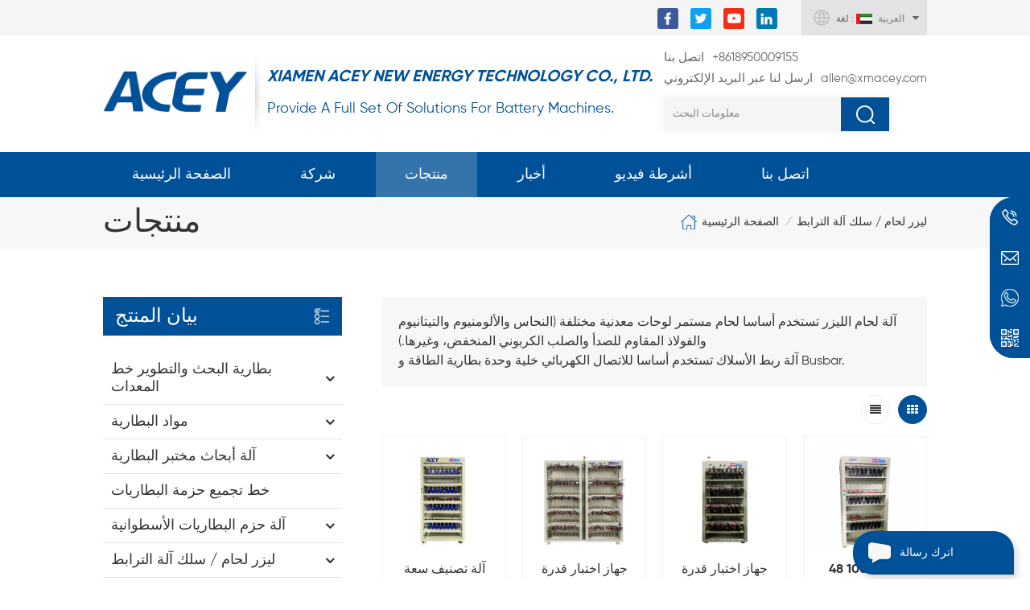

--- FILE ---
content_type: text/html
request_url: https://ar.xmacey.com/prismatic-pouch-battery-pack-assembly-line_c41_3
body_size: 19390
content:
<!DOCTYPE html PUBLIC "-//W3C//DTD XHTML 1.0 Transitional//EN" "http://www.w3.org/TR/xhtml1/DTD/xhtml1-transitional.dtd">
<html xmlns="http://www.w3.org/1999/xhtml">
<head>
<meta http-equiv="X-UA-Compatible" content="IE=edge">
<meta name="viewport" content="width=device-width, initial-scale=1.0, user-scalable=no">
<meta http-equiv="Content-Type" content="text/html; charset=utf-8" />
<meta http-equiv="X-UA-Compatible" content="IE=edge,Chrome=1" />
<meta http-equiv="X-UA-Compatible" content="IE=9" />
<meta http-equiv="Content-Type" content="text/html; charset=utf-8" />
<title> ليزر لحام / سلك آلة الترابط عدد الشركات المصنعة  المنشورية / اختبار خلية الحقيبة
,فارز تلقائي
 شركة</title>
<meta name="keywords" content="ليزر لحام / سلك آلة الترابط آلة التراص والضغط,آلة تنظيف الليزر" />
<meta name="description" content="مورد الصين ليزر لحام / سلك آلة الترابط- المنشورية / اختبار خلية الحقيبة مُقدم من ACEY. أي أسئلة ، الرجاء عدم التردد في الاتصال بنا!" />
<meta name="google-site-verification" content="wEz7VbEIMM7sOkSzSjJQQ4R-EJq8pdzhjl7V-hrRQgY" />
<meta name="yandex-verification" content="ac97bb57121aef81" /><!--    分享显示图片-->
 
<meta property="og:image" content=""/>
<link href="/uploadfile/userimg/d36db7b352a53fddb7d3a66f830fc9a6.png" rel="shortcut icon"  />
<link rel="alternate" hreflang="en" href="https://www.xmacey.com/prismatic-pouch-battery-pack-assembly-line_c41_3" />
<link rel="alternate" hreflang="fr" href="https://fr.xmacey.com/prismatic-pouch-battery-pack-assembly-line_c41_3" />
<link rel="alternate" hreflang="de" href="https://de.xmacey.com/prismatic-pouch-battery-pack-assembly-line_c41_3" />
<link rel="alternate" hreflang="ru" href="https://ru.xmacey.com/prismatic-pouch-battery-pack-assembly-line_c41_3" />
<link rel="alternate" hreflang="it" href="https://it.xmacey.com/prismatic-pouch-battery-pack-assembly-line_c41_3" />
<link rel="alternate" hreflang="es" href="https://es.xmacey.com/prismatic-pouch-battery-pack-assembly-line_c41_3" />
<link rel="alternate" hreflang="pt" href="https://pt.xmacey.com/prismatic-pouch-battery-pack-assembly-line_c41_3" />
<link rel="alternate" hreflang="ar" href="https://ar.xmacey.com/prismatic-pouch-battery-pack-assembly-line_c41_3" />
<link rel="alternate" hreflang="ja" href="https://ja.xmacey.com/prismatic-pouch-battery-pack-assembly-line_c41_3" />
<link rel="alternate" hreflang="ko" href="https://ko.xmacey.com/prismatic-pouch-battery-pack-assembly-line_c41_3" />
<link type="text/css" rel="stylesheet" href="/template/css/bootstrap.css" /> 
<link type="text/css" rel="stylesheet" href="/template/css/font-awesome.min.css">  
<link type="text/css" rel="stylesheet" href="/template/css/style.css" /> 
<script type="text/javascript" src="/template/js/jquery-1.8.3.js"></script>
<script type="text/javascript" src="/template/js/bootstrap.min.js"></script> 
<script type="text/javascript" src="/template/js/demo.js"></script> 
<script type="text/javascript" src="/template/js/jquery.velocity.min.js"></script> 
<script type="text/javascript" src="/js/front/common.js"></script>

<!--[if ie9]
<script src="/template/js/html5shiv.min.js"></script>
<script src="/template/js/respond.min.js"></script>
-->

<!--[if IE 8]>
    <script src="https://oss.maxcdn.com/libs/html5shiv/3.7.0/html5shiv.js"></script>
    <script src="https://oss.maxcdn.com/libs/respond.js/1.3.0/respond.min.js"></script>
<![endif]-->
<script >
    if( /Android|webOS|iPhone|iPad|iPod|BlackBerry|IEMobile|Opera Mini/i.test(navigator.userAgent) ) {
            $(function () {       
                $('.newm img').attr("style","");
                $(".newm img").attr("width","");
                $(".newm img").attr("height","");     

            })
    }
</script>
    
<script src="https://sirius-it-site.lx.netease.com/site-sdk.js"></script>
<script type="text/javascript">
    __siteSDK__.setDefaultConfig({
        outerKey: 'key54d3bd30f5ff49a0afcf92ef6fbc8955'
    });
    __siteSDK__.init();
</script>
<!-- Google Tag Manager -->
<script>(function(w,d,s,l,i){w[l]=w[l]||[];w[l].push({'gtm.start':
new Date().getTime(),event:'gtm.js'});var f=d.getElementsByTagName(s)[0],
j=d.createElement(s),dl=l!='dataLayer'?'&l='+l:'';j.async=true;j.src=
'https://www.googletagmanager.com/gtm.js?id='+i+dl;f.parentNode.insertBefore(j,f);
})(window,document,'script','dataLayer','GTM-KNMS8DJ');</script>
<!-- End Google Tag Manager --></head>
<body>
<!-- Google Tag Manager (noscript) -->
<noscript><iframe src="https://www.googletagmanager.com/ns.html?id=GTM-KNMS8DJ"
height="0" width="0" style="display:none;visibility:hidden"></iframe></noscript>
<!-- End Google Tag Manager (noscript) --><div class="topW">
	<div class="container clearfix">
                    <div class="select">
                <span>لغة : </span>
                <a href="javascript:;" class="select-trigger" data-modal="modal-lan">
                    <img src="/template/images/ar.jpg" alt="العربية">
                    <p>العربية</p>
                </a>
            </div>
             
    	
    	 <ul class="top_share">
               
              
              
            <li><a  rel="nofollow" target="_blank" href="https://www.facebook.com/newenergy.acey.5" ><img src="/uploadfile/friendlink/60ebd6a9f3b0eefe0d230d9caf7d9393.png" alt="f" /></a></li>
              
            <li><a  rel="nofollow" target="_blank" href="https://twitter.com/AceyNew" ><img src="/uploadfile/friendlink/85dadcc48296e8e2af4562ff1a727c4d.png" alt="tw" /></a></li>
              
            <li><a  rel="nofollow" target="_blank" href="https://www.youtube.com/channel/UCUFYyLKJYAmvap5fUi7rWsw" ><img src="/uploadfile/friendlink/f535e34de605460da116ab1531e76c1f.png" alt="you" /></a></li>
              
            <li><a  rel="nofollow" target="_blank" href="https://www.linkedin.com/company/aceymachinery" ><img src="/uploadfile/friendlink/e42277adf7ad5755c1506ad63279ad71.png" alt="in" /></a></li>
                                 </ul>
         <div class="select-modal" id="modal-lan">
    <div class="select-content"> 
    	<ul class="list clearfix">
                        <li class="col-md-2 col-sm-3 col-xs-6">
                    <a href="https://www.xmacey.com/prismatic-pouch-battery-pack-assembly-line_c41_3" title="English"><img src="/template/images/en.jpg" alt="English"><p>English</p></a>
            </li>
                        <li class="col-md-2 col-sm-3 col-xs-6">
                    <a href="https://fr.xmacey.com/prismatic-pouch-battery-pack-assembly-line_c41_3" title="français"><img src="/template/images/fr.jpg" alt="français"><p>français</p></a>
            </li>
                        <li class="col-md-2 col-sm-3 col-xs-6">
                    <a href="https://de.xmacey.com/prismatic-pouch-battery-pack-assembly-line_c41_3" title="Deutsch"><img src="/template/images/de.jpg" alt="Deutsch"><p>Deutsch</p></a>
            </li>
                        <li class="col-md-2 col-sm-3 col-xs-6">
                    <a href="https://ru.xmacey.com/prismatic-pouch-battery-pack-assembly-line_c41_3" title="русский"><img src="/template/images/ru.jpg" alt="русский"><p>русский</p></a>
            </li>
                        <li class="col-md-2 col-sm-3 col-xs-6">
                    <a href="https://it.xmacey.com/prismatic-pouch-battery-pack-assembly-line_c41_3" title="italiano"><img src="/template/images/it.jpg" alt="italiano"><p>italiano</p></a>
            </li>
                        <li class="col-md-2 col-sm-3 col-xs-6">
                    <a href="https://es.xmacey.com/prismatic-pouch-battery-pack-assembly-line_c41_3" title="español"><img src="/template/images/es.jpg" alt="español"><p>español</p></a>
            </li>
                        <li class="col-md-2 col-sm-3 col-xs-6">
                    <a href="https://pt.xmacey.com/prismatic-pouch-battery-pack-assembly-line_c41_3" title="português"><img src="/template/images/pt.jpg" alt="português"><p>português</p></a>
            </li>
                        <li class="col-md-2 col-sm-3 col-xs-6">
                    <a href="https://ja.xmacey.com/prismatic-pouch-battery-pack-assembly-line_c41_3" title="日本語"><img src="/template/images/ja.jpg" alt="日本語"><p>日本語</p></a>
            </li>
                        <li class="col-md-2 col-sm-3 col-xs-6">
                    <a href="https://ko.xmacey.com/prismatic-pouch-battery-pack-assembly-line_c41_3" title="한국의"><img src="/template/images/ko.jpg" alt="한국의"><p>한국의</p></a>
            </li>
             
		</ul>
		<button class="select-close"><i></i></button>
    </div>
</div>
    </div>
</div>
<div class="top_hW">
	<div class="container clearfix">
    	<div id="logo">
                              
            <a href="/" ><img src="/uploadfile/userimg/2155291aedfbc31d20ba90c2fd2d08d3.png" alt="Xiamen Acey New Energy Technology Co.,Ltd" /></a>
                  
                                                     <div class="logo_text">
                    <p>XIAMEN ACEY NEW ENERGY TECHNOLOGY CO., LTD.</p>
                    <div>Provide A Full Set Of Solutions For Battery Machines.</div>
                </div>
            
        </div>
        <div class="top_hRs">
            <div class="top_conts">
                                 
                <a rel="nofollow" target="_blank" href="tel:+8618950009155"><span>اتصل بنا</span>+8618950009155</a>
                            	                 
                <a rel="nofollow" target="_blank" href="mailto:allen@xmacey.com"><span>ارسل لنا عبر البريد الإلكتروني</span>allen@xmacey.com</a>
                                
            </div>
             <div class="in_search clearfix">
                    <input name="search_keyword" onkeydown="javascript:enterIn(event);" type="text" value="معلومات البحث" onfocus="if(this.value=='معلومات البحث'){this.value='';}" onblur="if(this.value==''){this.value='معلومات البحث';}" class="search_main">
                    <input name="" type="submit" class="search_btn btn_search1" value="">
                </div>
        </div>
    </div>
</div>
<header class="large">
<div class="header clearfix">
	<div class="container">
    <div class="header_m clearfix">
        	  
        	<div class="mainmenu-area bg-color-2">
				<div class="mainmenu-left visible-lg visible-md">
                    <div class="mainmenu">
                        <nav>
                            <ul class="clearfix">
                                <li ><a href="/">الصفحة الرئيسية</a></li>
                                                                <li ><a  href="/about-us_d1">شركة</a>
                                    
                                    <ul class="vmegamenu">
                                        <li><a href="/about-us_d1" title="معلومات عنا">معلومات عنا</a></li>
                                                                                <li><a  href="/faq_nc7">التعليمات</a></li>
                                        <li><a  href="/blog">مدونة</a></li>
                                          
                                    </ul>
                                </li>  
                                <li class="product_vmegamenu active"><a href="/products">منتجات</a>
                                    <ul class="vmegamenu">
                                                                                            <li class="has-menu"><a href="/battery-r-d-equipment-line_c2" title="بطارية البحث والتطوير خط المعدات" ><h4>بطارية البحث والتطوير خط المعدات</h4></a>
                                                                                                                <ul class="vmegamenu02">
                                                                                                <li><a href="/coin-cell-lab-equipment_c8" title="معدات مختبر خلية العملة" >معدات مختبر خلية العملة</a></li>
                                                                        <li><a href="/cylindrical-cell-lab-equipment_c14" title="معدات مختبر الخلية الأسطوانية" >معدات مختبر الخلية الأسطوانية</a></li>
                                                                        <li><a href="/pouch-cell-lab-equipment_c15" title="معدات مختبر خلية الحقيبة" >معدات مختبر خلية الحقيبة</a></li>
                                                                                            </ul>
                                                                                                        </li>
                                                                                            <li class="has-menu"><a href="/battery-materials_c4" title="مواد البطارية" ><h4>مواد البطارية</h4></a>
                                                                                                                <ul class="vmegamenu02">
                                                                                                <li><a href="/cathode-materials_c19" title="مواد الكاثود" >مواد الكاثود</a></li>
                                                                        <li><a href="/anode-materials_c20" title="مواد الأنود" >مواد الأنود</a></li>
                                                                        <li><a href="/battery-electrolyte_c24" title="بطارية بالكهرباء" >بطارية بالكهرباء</a></li>
                                                                        <li><a href="/battery-separator-and-tape_c26" title="فاصل البطارية والشريط" >فاصل البطارية والشريط</a></li>
                                                                        <li><a href="/coin-cell-parts_c16" title="أجزاء خلية عملة" >أجزاء خلية عملة</a></li>
                                                                        <li><a href="/cylindrical-cell-parts_c17" title="أجزاء الخلية الأسطوانية" >أجزاء الخلية الأسطوانية</a></li>
                                                                        <li><a href="/battery-tabs_c18" title="ألسنة البطارية" >ألسنة البطارية</a></li>
                                                                        <li><a href="/battery-current-collector_c22" title="جامع البطارية الحالي" >جامع البطارية الحالي</a></li>
                                                                        <li><a href="/battery-binder_c23" title="بطارية الموثق" >بطارية الموثق</a></li>
                                                                        <li><a href="/battery-conductive-materials_c25" title="المواد الموصلة للبطارية" >المواد الموصلة للبطارية</a></li>
                                                                                            </ul>
                                                                                                        </li>
                                                                                            <li class="has-menu"><a href="/battery-lab-research-machine_c27" title="آلة أبحاث مختبر البطارية" ><h4>آلة أبحاث مختبر البطارية</h4></a>
                                                                                                                <ul class="vmegamenu02">
                                                                                                <li><a href="/slurry-filter-vacuum-mixer_c29" title="ملاط مرشح / فراغ خلاط" >ملاط مرشح / فراغ خلاط</a></li>
                                                                        <li><a href="/electrode-coating-machine_c28" title="آلة طلاء القطب" >آلة طلاء القطب</a></li>
                                                                        <li><a href="/rolling-press-machine_c30" title="آلة المتداول الصحافة" >آلة المتداول الصحافة</a></li>
                                                                        <li><a href="/electrode-die-cutter-slitting-machine_c31" title="يموت القطب القاطع / الحز آلة" >يموت القطب القاطع / الحز آلة</a></li>
                                                                        <li><a href="/winding-stacking-machine_c32" title=" لف / التراص آلة" > لف / التراص آلة</a></li>
                                                                        <li><a href="/battery-grooving-machine_c33" title="آلة الحز" >آلة الحز</a></li>
                                                                        <li><a href="/spot-welding-machine_c34" title="آلة لحام البقعة" >آلة لحام البقعة</a></li>
                                                                        <li><a href="/pouch-cell-case-forming-machine_c35" title="آلة تشكيل حالة خلية الحقيبة" >آلة تشكيل حالة خلية الحقيبة</a></li>
                                                                        <li><a href="/electrolyte-filling-injector_c43" title="حاقن ملء المنحل بالكهرباء
" >حاقن ملء المنحل بالكهرباء
</a></li>
                                                                        <li><a href="/vacuum-standing-box_c36" title="مربع فراغ الدائمة" >مربع فراغ الدائمة</a></li>
                                                                        <li><a href="/battery-sealer-crimper-machine_c37" title="بطارية سيلر / مكشكش آلة" >بطارية سيلر / مكشكش آلة</a></li>
                                                                                            </ul>
                                                                                                        </li>
                                                                                            <li ><a href="/battery-pack-assembly-line_c5" title="خط تجميع حزمة البطاريات" ><h4>خط تجميع حزمة البطاريات</h4></a>
                                                                                                        </li>
                                                                                            <li class="has-menu"><a href="/cylindrical-battery-pack-machine_c45" title="آلة حزم البطاريات الأسطوانية" ><h4>آلة حزم البطاريات الأسطوانية</h4></a>
                                                                                                                <ul class="vmegamenu02">
                                                                                                <li><a href="/cell-tester_c46" title="اختبار الخلية
" >اختبار الخلية
</a></li>
                                                                        <li><a href="/sticker-machine_c47" title="آلة الملصقات
" >آلة الملصقات
</a></li>
                                                                        <li><a href="/auto-sorter_c48" title="فارز تلقائي
" >فارز تلقائي
</a></li>
                                                                        <li><a href="/ccd-tester_c49" title="جهاز اختبار اتفاقية مكافحة التصحر
" >جهاز اختبار اتفاقية مكافحة التصحر
</a></li>
                                                                        <li><a href="/spot-welder_c50" title="بقعة لحام
" >بقعة لحام
</a></li>
                                                                        <li><a href="/resistance-tester_c51" title="اختبار المقاومة
" >اختبار المقاومة
</a></li>
                                                                        <li><a href="/bms-tester_c52" title="اختبار BMS
" >اختبار BMS
</a></li>
                                                                        <li><a href="/integrated-tester_c53" title="اختبار متكامل
" >اختبار متكامل
</a></li>
                                                                        <li><a href="/pvc-shrinking-machine_c54" title="آلة تقلص PVC
" >آلة تقلص PVC
</a></li>
                                                                        <li><a href="/code-printing-machine_c55" title="آلة طباعة الكود
" >آلة طباعة الكود
</a></li>
                                                                        <li><a href="/aging-machine_c56" title="آلة الشيخوخة
" >آلة الشيخوخة
</a></li>
                                                                                            </ul>
                                                                                                        </li>
                                                                                            <li class="has-menu"><a href="/prismatic-pouch-battery-pack-assembly-line_c41" title="ليزر لحام / سلك آلة الترابط" ><h4>ليزر لحام / سلك آلة الترابط</h4></a>
                                                                                                                <ul class="vmegamenu02">
                                                                                                <li><a href="/prismatic-pouch-cell-tester_c57" title="المنشورية / اختبار خلية الحقيبة
" >المنشورية / اختبار خلية الحقيبة
</a></li>
                                                                        <li><a href="/prismatic-pouch-sorting-machine_c58" title="فارز تلقائي
" >فارز تلقائي
</a></li>
                                                                        <li><a href="/stacking-pressing-machine_c67" title="آلة التراص والضغط" >آلة التراص والضغط</a></li>
                                                                        <li><a href="/laser-cleaning-machine_c68" title="آلة تنظيف الليزر" >آلة تنظيف الليزر</a></li>
                                                                        <li><a href="/laser-welder-wire-bonding-machine_c59" title="لحام بالليزر / آلة ربط الأسلاك
" >لحام بالليزر / آلة ربط الأسلاك
</a></li>
                                                                        <li><a href="/bms-tester_c60" title="اختبار BMS
" >اختبار BMS
</a></li>
                                                                        <li><a href="/battery-comprehensive-tester_c66" title="اختبار البطارية الشامل" >اختبار البطارية الشامل</a></li>
                                                                        <li><a href="/aging-machine_c61" title="آلة الشيخوخة
" >آلة الشيخوخة
</a></li>
                                                                                            </ul>
                                                                                                        </li>
                                                                                            <li ><a href="/polymer-battery-pack-assembly-solution_c70" title="حل تجميع حزمة بطارية البوليمر" ><h4>حل تجميع حزمة بطارية البوليمر</h4></a>
                                                                                                        </li>
                                                                                            <li ><a href="/supercapacitor-equipment-line_c6" title=" مكثف فائق خط المعدات" ><h4> مكثف فائق خط المعدات</h4></a>
                                                                                                        </li>
                                                                                            <li ><a href="/battery-environment-testing-equipment_c42" title="معدات اختبار بيئة البطارية" ><h4>معدات اختبار بيئة البطارية</h4></a>
                                                                                                        </li>
                                                                                            <li class="has-menu"><a href="/battery-tester_c38" title="اختبار البطارية" ><h4>اختبار البطارية</h4></a>
                                                                                                                <ul class="vmegamenu02">
                                                                                                <li><a href="/battery-cell-tester_c39" title="جهاز اختبار خلايا البطارية" >جهاز اختبار خلايا البطارية</a></li>
                                                                        <li><a href="/battery-pack-tester_c40" title="جهاز اختبار حزمة البطارية" >جهاز اختبار حزمة البطارية</a></li>
                                                                        <li><a href="/battery-clamps_c44" title="بطارية المشابك
" >بطارية المشابك
</a></li>
                                                                                            </ul>
                                                                                                        </li>
                                                                                            <li class="has-menu"><a href="/battery-pack-component_c62" title="مكون حزمة البطارية" ><h4>مكون حزمة البطارية</h4></a>
                                                                                                                <ul class="vmegamenu02">
                                                                                                <li><a href="/hardware-bms_c65" title="الأجهزة BMS" >الأجهزة BMS</a></li>
                                                                        <li><a href="/smart-bms_c64" title="سمارت BMS" >سمارت BMS</a></li>
                                                                        <li><a href="/battery-balancers-equalizers_c63" title="موازن / موازن البطارية" >موازن / موازن البطارية</a></li>
                                                                                            </ul>
                                                                                                        </li>
                                                                                            <li ><a href="/glove-box_c1" title="صندوق القفازات" ><h4>صندوق القفازات</h4></a>
                                                                                                        </li>
                                                                                            <li ><a href="/lab-furnace_c9" title="فرن المختبر" ><h4>فرن المختبر</h4></a>
                                                                                                        </li>
                                                                                            <li ><a href="/ball-mill_c10" title="مطحنة الكرة" ><h4>مطحنة الكرة</h4></a>
                                                                                                        </li>
                                                                                            <li ><a href="/laboratory-devices_c12" title="أجهزة المختبر" ><h4>أجهزة المختبر</h4></a>
                                                                                                        </li>
                                                                                            <li ><a href="/metal-foam_c21" title="رغوة معدنية" ><h4>رغوة معدنية</h4></a>
                                                                                                        </li>
                                                                                            <li ><a href="/how-to-assembly-prismatic-battery-pack-_d15" title="كيفية تجميع حزمة بطارية الليثيوم المنشورية؟" ><h4>كيفية تجميع حزمة بطارية الليثيوم المنشورية؟</h4></a>
                                                                                                        </li>
                                                                                                                            <li><a href="/how-to-assembly-battery-pack-_d14" title="How To Assembly Cylindrical Battery Pack?">How To Assembly Cylindrical Battery Pack?</a></li>

                                    </ul>
                                </li> 
                                                                <li ><a  href="/news_nc1">أخبار</a>
                                                                    </li> 
                                                                <li ><a  href="/videos_nc2">أشرطة فيديو</a>
                                                                    </li> 
                                                                <li ><a  href="/contact-us_d2">اتصل بنا</a>
                                                                    </li>
                                
                            </ul>
                        </nav>
                    </div>
				</div>
            </div>
                
			<div class="wrapper">
				<nav id="main-nav">
					<ul class="first-nav">
						<li>
							<a href="/" target="_blank">الصفحة الرئيسية</a>
						</li>
					</ul>
					<ul class="second-nav">
                                            <li><a  href="/about-us_d1">شركة</a>
                                                <ul class="nav_child">
                                                    <li><a href="/about-us_d1" title="معلومات عنا">معلومات عنا</a></li>
                                                                                                        <li><a  href="/faq_nc7">التعليمات</a></li>
                                                    <li><a  href="/blog">مدونة</a></li>

                                                                                                   </ul>
                                            </li>
                                            <li><a href="/products">منتجات</a>
                                                <ul class="nav_child">
                                                                                                        <li><a href="/battery-r-d-equipment-line_c2" title="بطارية البحث والتطوير خط المعدات">بطارية البحث والتطوير خط المعدات</a>
                                                                                                                <ul>
                                                                                                                        <li><a href="/coin-cell-lab-equipment_c8" title="معدات مختبر خلية العملة" >معدات مختبر خلية العملة</a></li>
                                                                                                                        <li><a href="/cylindrical-cell-lab-equipment_c14" title="معدات مختبر الخلية الأسطوانية" >معدات مختبر الخلية الأسطوانية</a></li>
                                                                                                                        <li><a href="/pouch-cell-lab-equipment_c15" title="معدات مختبر خلية الحقيبة" >معدات مختبر خلية الحقيبة</a></li>
                                                                                                                   </ul>
                                                                                                            </li>
                                                                                                        <li><a href="/battery-materials_c4" title="مواد البطارية">مواد البطارية</a>
                                                                                                                <ul>
                                                                                                                        <li><a href="/cathode-materials_c19" title="مواد الكاثود" >مواد الكاثود</a></li>
                                                                                                                        <li><a href="/anode-materials_c20" title="مواد الأنود" >مواد الأنود</a></li>
                                                                                                                        <li><a href="/battery-electrolyte_c24" title="بطارية بالكهرباء" >بطارية بالكهرباء</a></li>
                                                                                                                        <li><a href="/battery-separator-and-tape_c26" title="فاصل البطارية والشريط" >فاصل البطارية والشريط</a></li>
                                                                                                                        <li><a href="/coin-cell-parts_c16" title="أجزاء خلية عملة" >أجزاء خلية عملة</a></li>
                                                                                                                        <li><a href="/cylindrical-cell-parts_c17" title="أجزاء الخلية الأسطوانية" >أجزاء الخلية الأسطوانية</a></li>
                                                                                                                        <li><a href="/battery-tabs_c18" title="ألسنة البطارية" >ألسنة البطارية</a></li>
                                                                                                                        <li><a href="/battery-current-collector_c22" title="جامع البطارية الحالي" >جامع البطارية الحالي</a></li>
                                                                                                                        <li><a href="/battery-binder_c23" title="بطارية الموثق" >بطارية الموثق</a></li>
                                                                                                                        <li><a href="/battery-conductive-materials_c25" title="المواد الموصلة للبطارية" >المواد الموصلة للبطارية</a></li>
                                                                                                                   </ul>
                                                                                                            </li>
                                                                                                        <li><a href="/battery-lab-research-machine_c27" title="آلة أبحاث مختبر البطارية">آلة أبحاث مختبر البطارية</a>
                                                                                                                <ul>
                                                                                                                        <li><a href="/slurry-filter-vacuum-mixer_c29" title="ملاط مرشح / فراغ خلاط" >ملاط مرشح / فراغ خلاط</a></li>
                                                                                                                        <li><a href="/electrode-coating-machine_c28" title="آلة طلاء القطب" >آلة طلاء القطب</a></li>
                                                                                                                        <li><a href="/rolling-press-machine_c30" title="آلة المتداول الصحافة" >آلة المتداول الصحافة</a></li>
                                                                                                                        <li><a href="/electrode-die-cutter-slitting-machine_c31" title="يموت القطب القاطع / الحز آلة" >يموت القطب القاطع / الحز آلة</a></li>
                                                                                                                        <li><a href="/winding-stacking-machine_c32" title=" لف / التراص آلة" > لف / التراص آلة</a></li>
                                                                                                                        <li><a href="/battery-grooving-machine_c33" title="آلة الحز" >آلة الحز</a></li>
                                                                                                                        <li><a href="/spot-welding-machine_c34" title="آلة لحام البقعة" >آلة لحام البقعة</a></li>
                                                                                                                        <li><a href="/pouch-cell-case-forming-machine_c35" title="آلة تشكيل حالة خلية الحقيبة" >آلة تشكيل حالة خلية الحقيبة</a></li>
                                                                                                                        <li><a href="/electrolyte-filling-injector_c43" title="حاقن ملء المنحل بالكهرباء
" >حاقن ملء المنحل بالكهرباء
</a></li>
                                                                                                                        <li><a href="/vacuum-standing-box_c36" title="مربع فراغ الدائمة" >مربع فراغ الدائمة</a></li>
                                                                                                                        <li><a href="/battery-sealer-crimper-machine_c37" title="بطارية سيلر / مكشكش آلة" >بطارية سيلر / مكشكش آلة</a></li>
                                                                                                                   </ul>
                                                                                                            </li>
                                                                                                        <li><a href="/battery-pack-assembly-line_c5" title="خط تجميع حزمة البطاريات">خط تجميع حزمة البطاريات</a>
                                                                                                            </li>
                                                                                                        <li><a href="/cylindrical-battery-pack-machine_c45" title="آلة حزم البطاريات الأسطوانية">آلة حزم البطاريات الأسطوانية</a>
                                                                                                                <ul>
                                                                                                                        <li><a href="/cell-tester_c46" title="اختبار الخلية
" >اختبار الخلية
</a></li>
                                                                                                                        <li><a href="/sticker-machine_c47" title="آلة الملصقات
" >آلة الملصقات
</a></li>
                                                                                                                        <li><a href="/auto-sorter_c48" title="فارز تلقائي
" >فارز تلقائي
</a></li>
                                                                                                                        <li><a href="/ccd-tester_c49" title="جهاز اختبار اتفاقية مكافحة التصحر
" >جهاز اختبار اتفاقية مكافحة التصحر
</a></li>
                                                                                                                        <li><a href="/spot-welder_c50" title="بقعة لحام
" >بقعة لحام
</a></li>
                                                                                                                        <li><a href="/resistance-tester_c51" title="اختبار المقاومة
" >اختبار المقاومة
</a></li>
                                                                                                                        <li><a href="/bms-tester_c52" title="اختبار BMS
" >اختبار BMS
</a></li>
                                                                                                                        <li><a href="/integrated-tester_c53" title="اختبار متكامل
" >اختبار متكامل
</a></li>
                                                                                                                        <li><a href="/pvc-shrinking-machine_c54" title="آلة تقلص PVC
" >آلة تقلص PVC
</a></li>
                                                                                                                        <li><a href="/code-printing-machine_c55" title="آلة طباعة الكود
" >آلة طباعة الكود
</a></li>
                                                                                                                        <li><a href="/aging-machine_c56" title="آلة الشيخوخة
" >آلة الشيخوخة
</a></li>
                                                                                                                   </ul>
                                                                                                            </li>
                                                                                                        <li><a href="/prismatic-pouch-battery-pack-assembly-line_c41" title="ليزر لحام / سلك آلة الترابط">ليزر لحام / سلك آلة الترابط</a>
                                                                                                                <ul>
                                                                                                                        <li><a href="/prismatic-pouch-cell-tester_c57" title="المنشورية / اختبار خلية الحقيبة
" >المنشورية / اختبار خلية الحقيبة
</a></li>
                                                                                                                        <li><a href="/prismatic-pouch-sorting-machine_c58" title="فارز تلقائي
" >فارز تلقائي
</a></li>
                                                                                                                        <li><a href="/stacking-pressing-machine_c67" title="آلة التراص والضغط" >آلة التراص والضغط</a></li>
                                                                                                                        <li><a href="/laser-cleaning-machine_c68" title="آلة تنظيف الليزر" >آلة تنظيف الليزر</a></li>
                                                                                                                        <li><a href="/laser-welder-wire-bonding-machine_c59" title="لحام بالليزر / آلة ربط الأسلاك
" >لحام بالليزر / آلة ربط الأسلاك
</a></li>
                                                                                                                        <li><a href="/bms-tester_c60" title="اختبار BMS
" >اختبار BMS
</a></li>
                                                                                                                        <li><a href="/battery-comprehensive-tester_c66" title="اختبار البطارية الشامل" >اختبار البطارية الشامل</a></li>
                                                                                                                        <li><a href="/aging-machine_c61" title="آلة الشيخوخة
" >آلة الشيخوخة
</a></li>
                                                                                                                   </ul>
                                                                                                            </li>
                                                                                                        <li><a href="/polymer-battery-pack-assembly-solution_c70" title="حل تجميع حزمة بطارية البوليمر">حل تجميع حزمة بطارية البوليمر</a>
                                                                                                            </li>
                                                                                                        <li><a href="/supercapacitor-equipment-line_c6" title=" مكثف فائق خط المعدات"> مكثف فائق خط المعدات</a>
                                                                                                            </li>
                                                                                                        <li><a href="/battery-environment-testing-equipment_c42" title="معدات اختبار بيئة البطارية">معدات اختبار بيئة البطارية</a>
                                                                                                            </li>
                                                                                                        <li><a href="/battery-tester_c38" title="اختبار البطارية">اختبار البطارية</a>
                                                                                                                <ul>
                                                                                                                        <li><a href="/battery-cell-tester_c39" title="جهاز اختبار خلايا البطارية" >جهاز اختبار خلايا البطارية</a></li>
                                                                                                                        <li><a href="/battery-pack-tester_c40" title="جهاز اختبار حزمة البطارية" >جهاز اختبار حزمة البطارية</a></li>
                                                                                                                        <li><a href="/battery-clamps_c44" title="بطارية المشابك
" >بطارية المشابك
</a></li>
                                                                                                                   </ul>
                                                                                                            </li>
                                                                                                        <li><a href="/battery-pack-component_c62" title="مكون حزمة البطارية">مكون حزمة البطارية</a>
                                                                                                                <ul>
                                                                                                                        <li><a href="/hardware-bms_c65" title="الأجهزة BMS" >الأجهزة BMS</a></li>
                                                                                                                        <li><a href="/smart-bms_c64" title="سمارت BMS" >سمارت BMS</a></li>
                                                                                                                        <li><a href="/battery-balancers-equalizers_c63" title="موازن / موازن البطارية" >موازن / موازن البطارية</a></li>
                                                                                                                   </ul>
                                                                                                            </li>
                                                                                                        <li><a href="/glove-box_c1" title="صندوق القفازات">صندوق القفازات</a>
                                                                                                            </li>
                                                                                                        <li><a href="/lab-furnace_c9" title="فرن المختبر">فرن المختبر</a>
                                                                                                            </li>
                                                                                                        <li><a href="/ball-mill_c10" title="مطحنة الكرة">مطحنة الكرة</a>
                                                                                                            </li>
                                                                                                        <li><a href="/laboratory-devices_c12" title="أجهزة المختبر">أجهزة المختبر</a>
                                                                                                            </li>
                                                                                                        <li><a href="/metal-foam_c21" title="رغوة معدنية">رغوة معدنية</a>
                                                                                                            </li>
                                                                                                        <li><a href="/how-to-assembly-prismatic-battery-pack-_d15" title="كيفية تجميع حزمة بطارية الليثيوم المنشورية؟">كيفية تجميع حزمة بطارية الليثيوم المنشورية؟</a>
                                                                                                            </li>
                                                                                                                                                            <li><a href="/how-to-assembly-battery-pack-_d14" title="How To Assembly Cylindrical Battery Pack?">How To Assembly Cylindrical Battery Pack?</a></li>

                                                </ul>
                                            </li>
                                                                                        <li><a  href="/news_nc1">أخبار</a>
                                                                                            </li>
                                                                                        <li><a  href="/videos_nc2">أشرطة فيديو</a>
                                                                                            </li>
                                                                                        <li ><a  href="/contact-us_d2">اتصل بنا</a>
                                                                                            </li>
                                                                                                                                                                                                                                                                                                                                                                                                                                                                                                                                                                                                                                                                                                                                                                                                                        						
					</ul>

				</nav>
				<a class="toggle">
					<span></span>
					<span></span>
					<span></span>
				</a>
			</div>
		</div>
        
	</div>
    
</div>

</header>

                                                                                        
                                                                                                                                                
<div class="breadcrumb clearfix">
	<div class="container">
	<div class="breadcrumb_m">
		<div class="in_title">
			<span>منتجات</span> 
                </div>
				<div class="bread_right">
                                    <a class="home" href="/" title="Return to Home"><i></i>الصفحة الرئيسية</a>
                                                        <i>/</i>
                    <a href="/prismatic-pouch-battery-pack-assembly-line_c41">ليزر لحام / سلك آلة الترابط</a>
                                        		</div>
	</div>
	</div>
</div>
<div class="page_section clearfix"> 
	<div class="container"> 
    	<div class="page_column clearfix">
			  
            <div class="page-left clearfix">
				
    <div id="right_column" class="left-cat column clearfix">
        <section class="block blockcms column_box">
            <span class="left_title fot_title"><em>بيان المنتج</em><span></span><i class="column_icon_toggle icon-plus-sign"></i></span>
            <div class="block_content toggle_content">
                <ul class="mtree">
                                        <li ><b></b><a href="/battery-r-d-equipment-line_c2">بطارية البحث والتطوير خط المعدات</a>
                                                <ul>
                                                        <li ><a href="/coin-cell-lab-equipment_c8">معدات مختبر خلية العملة</a>
                                                            </li>
                                                        <li ><a href="/cylindrical-cell-lab-equipment_c14">معدات مختبر الخلية الأسطوانية</a>
                                                            </li>
                                                        <li ><a href="/pouch-cell-lab-equipment_c15">معدات مختبر خلية الحقيبة</a>
                                                            </li>
                                                    </ul>
                                            </li>
                                        <li ><b></b><a href="/battery-materials_c4">مواد البطارية</a>
                                                <ul>
                                                        <li ><a href="/cathode-materials_c19">مواد الكاثود</a>
                                                            </li>
                                                        <li ><a href="/anode-materials_c20">مواد الأنود</a>
                                                            </li>
                                                        <li ><a href="/battery-electrolyte_c24">بطارية بالكهرباء</a>
                                                            </li>
                                                        <li ><a href="/battery-separator-and-tape_c26">فاصل البطارية والشريط</a>
                                                            </li>
                                                        <li ><a href="/coin-cell-parts_c16">أجزاء خلية عملة</a>
                                                            </li>
                                                        <li ><a href="/cylindrical-cell-parts_c17">أجزاء الخلية الأسطوانية</a>
                                                            </li>
                                                        <li ><a href="/battery-tabs_c18">ألسنة البطارية</a>
                                                            </li>
                                                        <li ><a href="/battery-current-collector_c22">جامع البطارية الحالي</a>
                                                            </li>
                                                        <li ><a href="/battery-binder_c23">بطارية الموثق</a>
                                                            </li>
                                                        <li ><a href="/battery-conductive-materials_c25">المواد الموصلة للبطارية</a>
                                                            </li>
                                                    </ul>
                                            </li>
                                        <li ><b></b><a href="/battery-lab-research-machine_c27">آلة أبحاث مختبر البطارية</a>
                                                <ul>
                                                        <li ><a href="/slurry-filter-vacuum-mixer_c29">ملاط مرشح / فراغ خلاط</a>
                                                            </li>
                                                        <li ><a href="/electrode-coating-machine_c28">آلة طلاء القطب</a>
                                                            </li>
                                                        <li ><a href="/rolling-press-machine_c30">آلة المتداول الصحافة</a>
                                                            </li>
                                                        <li ><a href="/electrode-die-cutter-slitting-machine_c31">يموت القطب القاطع / الحز آلة</a>
                                                            </li>
                                                        <li ><a href="/winding-stacking-machine_c32"> لف / التراص آلة</a>
                                                            </li>
                                                        <li ><a href="/battery-grooving-machine_c33">آلة الحز</a>
                                                            </li>
                                                        <li ><a href="/spot-welding-machine_c34">آلة لحام البقعة</a>
                                                            </li>
                                                        <li ><a href="/pouch-cell-case-forming-machine_c35">آلة تشكيل حالة خلية الحقيبة</a>
                                                            </li>
                                                        <li ><a href="/electrolyte-filling-injector_c43">حاقن ملء المنحل بالكهرباء
</a>
                                                            </li>
                                                        <li ><a href="/vacuum-standing-box_c36">مربع فراغ الدائمة</a>
                                                            </li>
                                                        <li ><a href="/battery-sealer-crimper-machine_c37">بطارية سيلر / مكشكش آلة</a>
                                                            </li>
                                                    </ul>
                                            </li>
                                        <li ><a href="/battery-pack-assembly-line_c5">خط تجميع حزمة البطاريات</a>
                                            </li>
                                        <li ><b></b><a href="/cylindrical-battery-pack-machine_c45">آلة حزم البطاريات الأسطوانية</a>
                                                <ul>
                                                        <li ><a href="/cell-tester_c46">اختبار الخلية
</a>
                                                            </li>
                                                        <li ><a href="/sticker-machine_c47">آلة الملصقات
</a>
                                                            </li>
                                                        <li ><a href="/auto-sorter_c48">فارز تلقائي
</a>
                                                            </li>
                                                        <li ><a href="/ccd-tester_c49">جهاز اختبار اتفاقية مكافحة التصحر
</a>
                                                            </li>
                                                        <li ><a href="/spot-welder_c50">بقعة لحام
</a>
                                                            </li>
                                                        <li ><a href="/resistance-tester_c51">اختبار المقاومة
</a>
                                                            </li>
                                                        <li ><a href="/bms-tester_c52">اختبار BMS
</a>
                                                            </li>
                                                        <li ><a href="/integrated-tester_c53">اختبار متكامل
</a>
                                                            </li>
                                                        <li ><a href="/pvc-shrinking-machine_c54">آلة تقلص PVC
</a>
                                                            </li>
                                                        <li ><a href="/code-printing-machine_c55">آلة طباعة الكود
</a>
                                                            </li>
                                                        <li ><a href="/aging-machine_c56">آلة الشيخوخة
</a>
                                                            </li>
                                                    </ul>
                                            </li>
                                        <li class="active"><b></b><a href="/prismatic-pouch-battery-pack-assembly-line_c41">ليزر لحام / سلك آلة الترابط</a>
                                                <ul>
                                                        <li ><a href="/prismatic-pouch-cell-tester_c57">المنشورية / اختبار خلية الحقيبة
</a>
                                                            </li>
                                                        <li ><a href="/prismatic-pouch-sorting-machine_c58">فارز تلقائي
</a>
                                                            </li>
                                                        <li ><a href="/stacking-pressing-machine_c67">آلة التراص والضغط</a>
                                                            </li>
                                                        <li ><a href="/laser-cleaning-machine_c68">آلة تنظيف الليزر</a>
                                                            </li>
                                                        <li ><a href="/laser-welder-wire-bonding-machine_c59">لحام بالليزر / آلة ربط الأسلاك
</a>
                                                            </li>
                                                        <li ><a href="/bms-tester_c60">اختبار BMS
</a>
                                                            </li>
                                                        <li ><a href="/battery-comprehensive-tester_c66">اختبار البطارية الشامل</a>
                                                            </li>
                                                        <li ><a href="/aging-machine_c61">آلة الشيخوخة
</a>
                                                            </li>
                                                    </ul>
                                            </li>
                                        <li ><a href="/polymer-battery-pack-assembly-solution_c70">حل تجميع حزمة بطارية البوليمر</a>
                                            </li>
                                        <li ><a href="/supercapacitor-equipment-line_c6"> مكثف فائق خط المعدات</a>
                                            </li>
                                        <li ><a href="/battery-environment-testing-equipment_c42">معدات اختبار بيئة البطارية</a>
                                            </li>
                                        <li ><b></b><a href="/battery-tester_c38">اختبار البطارية</a>
                                                <ul>
                                                        <li ><a href="/battery-cell-tester_c39">جهاز اختبار خلايا البطارية</a>
                                                            </li>
                                                        <li ><a href="/battery-pack-tester_c40">جهاز اختبار حزمة البطارية</a>
                                                            </li>
                                                        <li ><a href="/battery-clamps_c44">بطارية المشابك
</a>
                                                            </li>
                                                    </ul>
                                            </li>
                                        <li ><b></b><a href="/battery-pack-component_c62">مكون حزمة البطارية</a>
                                                <ul>
                                                        <li ><a href="/hardware-bms_c65">الأجهزة BMS</a>
                                                            </li>
                                                        <li ><a href="/smart-bms_c64">سمارت BMS</a>
                                                            </li>
                                                        <li ><a href="/battery-balancers-equalizers_c63">موازن / موازن البطارية</a>
                                                            </li>
                                                    </ul>
                                            </li>
                                        <li ><a href="/glove-box_c1">صندوق القفازات</a>
                                            </li>
                                        <li ><a href="/lab-furnace_c9">فرن المختبر</a>
                                            </li>
                                        <li ><a href="/ball-mill_c10">مطحنة الكرة</a>
                                            </li>
                                        <li ><a href="/laboratory-devices_c12">أجهزة المختبر</a>
                                            </li>
                                        <li ><a href="/metal-foam_c21">رغوة معدنية</a>
                                            </li>
                                        <li ><a href="/how-to-assembly-prismatic-battery-pack-_d15">كيفية تجميع حزمة بطارية الليثيوم المنشورية؟</a>
                                            </li>
                                   </ul>
            </div> 
        </section>
    </div>

    <div id="right_column" class="left-pro column clearfix">
        <section class="block blockcms column_box">
            <span class="left_title fot_title"><em>منتجات جديدة</em><span></span><i class="column_icon_toggle icon-plus-sign"></i></span> 
            <div class="block_content toggle_content">
                    <ul class="list clearfix">
                                            <li class="clearfix">
                        <div class="box clearfix">
                            <div class="image pro_image">
                                <a href="/ess-energy-storage-system-lithium-ion-battery-pack-module-assembly-line_p482.html" title="خط تجميع وحدة حزمة بطارية ليثيوم أيون لنظام تخزين الطاقة ESS"></a>
                            <img id="product_detail_img"  alt="ESS Battery Pack Assembly Line" src="/uploadfile/202408/21/15c0758b5f2126715e0a42801d4b601e_thumb.jpg" />                                <em class="icon"><i></i></em>
                            </div>
                            <div class="main">
                                <a href="/ess-energy-storage-system-lithium-ion-battery-pack-module-assembly-line_p482.html" title="خط تجميع وحدة حزمة بطارية ليثيوم أيون لنظام تخزين الطاقة ESS"  class="title">خط تجميع وحدة حزمة بطارية ليثيوم أيون لنظام تخزين الطاقة ESS</a>
                            <a href="/ess-energy-storage-system-lithium-ion-battery-pack-module-assembly-line_p482.html" title="خط تجميع وحدة حزمة بطارية ليثيوم أيون لنظام تخزين الطاقة ESS" class="page_more">عرض المزيد<i></i></a>
                            </div>
                        </div>
                    </li> 
                                        <li class="clearfix">
                        <div class="box clearfix">
                            <div class="image pro_image">
                                <a href="/32140-33140-cylindrical-lithium-ion-battery-pack-production-assembly-line_p424.html" title="خط إنتاج وتجميع حزمة بطاريات ليثيوم أيون أسطوانية 32140 33140"></a>
                            <img id="product_detail_img"  alt="Lithium Ion Battery Pack Assembly Line" src="/uploadfile/202509/30/86add2fe73db5c5d54e0134ad1f185f6_thumb.jpg" />                                <em class="icon"><i></i></em>
                            </div>
                            <div class="main">
                                <a href="/32140-33140-cylindrical-lithium-ion-battery-pack-production-assembly-line_p424.html" title="خط إنتاج وتجميع حزمة بطاريات ليثيوم أيون أسطوانية 32140 33140"  class="title">خط إنتاج وتجميع حزمة بطاريات ليثيوم أيون أسطوانية 32140 33140</a>
                            <a href="/32140-33140-cylindrical-lithium-ion-battery-pack-production-assembly-line_p424.html" title="خط إنتاج وتجميع حزمة بطاريات ليثيوم أيون أسطوانية 32140 33140" class="page_more">عرض المزيد<i></i></a>
                            </div>
                        </div>
                    </li> 
                                        <li class="clearfix">
                        <div class="box clearfix">
                            <div class="image pro_image">
                                <a href="/automatic-prismatic-lithium-battery-pack-assembly-line_p420.html" title="خط تجميع حزمة بطارية الليثيوم المنشورية الأوتوماتيكية"></a>
                            <img id="product_detail_img"  alt="Automatic Battery Pack Assembly Line" src="/uploadfile/202305/05/d5b9ea045eb40b0ab76f5bc6ff310307_thumb.png" />                                <em class="icon"><i></i></em>
                            </div>
                            <div class="main">
                                <a href="/automatic-prismatic-lithium-battery-pack-assembly-line_p420.html" title="خط تجميع حزمة بطارية الليثيوم المنشورية الأوتوماتيكية"  class="title">خط تجميع حزمة بطارية الليثيوم المنشورية الأوتوماتيكية</a>
                            <a href="/automatic-prismatic-lithium-battery-pack-assembly-line_p420.html" title="خط تجميع حزمة بطارية الليثيوم المنشورية الأوتوماتيكية" class="page_more">عرض المزيد<i></i></a>
                            </div>
                        </div>
                    </li> 
                                        <li class="clearfix">
                        <div class="box clearfix">
                            <div class="image pro_image">
                                <a href="/all-in-one-cylindrical-battery-pack-assembly-equipment_p490.html" title="الكل في واحد معدات تجميع حزمة البطارية الأسطوانية"></a>
                            <img id="product_detail_img"  alt="Battery Pack Assembly Equipment" src="/uploadfile/202405/22/ecf2c823df1a73b8c5efc8a4b651f7cd_thumb.jpg" />                                <em class="icon"><i></i></em>
                            </div>
                            <div class="main">
                                <a href="/all-in-one-cylindrical-battery-pack-assembly-equipment_p490.html" title="الكل في واحد معدات تجميع حزمة البطارية الأسطوانية"  class="title">الكل في واحد معدات تجميع حزمة البطارية الأسطوانية</a>
                            <a href="/all-in-one-cylindrical-battery-pack-assembly-equipment_p490.html" title="الكل في واحد معدات تجميع حزمة البطارية الأسطوانية" class="page_more">عرض المزيد<i></i></a>
                            </div>
                        </div>
                    </li> 
                                        <li class="clearfix">
                        <div class="box clearfix">
                            <div class="image pro_image">
                                <a href="/5v-10a-20a-18650-32140-cylindrical-battery-charge-discharge-test-equipment_p522.html" title="5V 10A 20A 18650-32140 معدات اختبار تفريغ شحن البطارية الأسطوانية
    "></a>
                            <img id="product_detail_img"  alt="Battery Charge And Discharge Tester" src="/uploadfile/202408/22/c01328c9b2dd6d243a47944f6573de10_thumb.jpg" />                                <em class="icon"><i></i></em>
                            </div>
                            <div class="main">
                                <a href="/5v-10a-20a-18650-32140-cylindrical-battery-charge-discharge-test-equipment_p522.html" title="5V 10A 20A 18650-32140 معدات اختبار تفريغ شحن البطارية الأسطوانية
    "  class="title">5V 10A 20A 18650-32140 معدات اختبار تفريغ شحن البطارية الأسطوانية
    </a>
                            <a href="/5v-10a-20a-18650-32140-cylindrical-battery-charge-discharge-test-equipment_p522.html" title="5V 10A 20A 18650-32140 معدات اختبار تفريغ شحن البطارية الأسطوانية
    " class="page_more">عرض المزيد<i></i></a>
                            </div>
                        </div>
                    </li> 
                                        <li class="clearfix">
                        <div class="box clearfix">
                            <div class="image pro_image">
                                <a href="/automatic-insulation-highland-barley-paper-pasting-machine-for-32140-33140-cylindrical-battery_p513.html" title="آلة لصق ورق شعير المرتفعات العازلة الأوتوماتيكية للبطارية الأسطوانية 32140 33140
    "></a>
                            <img id="product_detail_img"  alt="Battery Insulation Paper Sticker" src="/uploadfile/202408/13/dc6dbc01065ef733438b6fa2261f0c52_thumb.png" />                                <em class="icon"><i></i></em>
                            </div>
                            <div class="main">
                                <a href="/automatic-insulation-highland-barley-paper-pasting-machine-for-32140-33140-cylindrical-battery_p513.html" title="آلة لصق ورق شعير المرتفعات العازلة الأوتوماتيكية للبطارية الأسطوانية 32140 33140
    "  class="title">آلة لصق ورق شعير المرتفعات العازلة الأوتوماتيكية للبطارية الأسطوانية 32140 33140
    </a>
                            <a href="/automatic-insulation-highland-barley-paper-pasting-machine-for-32140-33140-cylindrical-battery_p513.html" title="آلة لصق ورق شعير المرتفعات العازلة الأوتوماتيكية للبطارية الأسطوانية 32140 33140
    " class="page_more">عرض المزيد<i></i></a>
                            </div>
                        </div>
                    </li> 
                                        <li class="clearfix">
                        <div class="box clearfix">
                            <div class="image pro_image">
                                <a href="/10-channels-32140-33140-cylindrical-battery-sorting-machine_p459.html" title="10 قنوات 32140 33140 آلة فرز البطارية الأسطوانية
    "></a>
                            <img id="product_detail_img"  alt="Lithium Battery Sorting Machine" src="/uploadfile/202312/19/7f050f31ee5b7fd6f4504b2b06c6fbd1_thumb.jpg" />                                <em class="icon"><i></i></em>
                            </div>
                            <div class="main">
                                <a href="/10-channels-32140-33140-cylindrical-battery-sorting-machine_p459.html" title="10 قنوات 32140 33140 آلة فرز البطارية الأسطوانية
    "  class="title">10 قنوات 32140 33140 آلة فرز البطارية الأسطوانية
    </a>
                            <a href="/10-channels-32140-33140-cylindrical-battery-sorting-machine_p459.html" title="10 قنوات 32140 33140 آلة فرز البطارية الأسطوانية
    " class="page_more">عرض المزيد<i></i></a>
                            </div>
                        </div>
                    </li> 
                                        <li class="clearfix">
                        <div class="box clearfix">
                            <div class="image pro_image">
                                <a href="/8-channels-prismatic-battery-cell-automatic-sorting-machine_p491.html" title="آلة الفرز الأوتوماتيكية لخلية البطارية المنشورية ذات 8 قنوات"></a>
                            <img id="product_detail_img"  alt="Prismatic Battery Cell Sorting Machine" src="/uploadfile/202405/29/c33b47031e441c351e4f2f836cc959b6_thumb.jpg" />                                <em class="icon"><i></i></em>
                            </div>
                            <div class="main">
                                <a href="/8-channels-prismatic-battery-cell-automatic-sorting-machine_p491.html" title="آلة الفرز الأوتوماتيكية لخلية البطارية المنشورية ذات 8 قنوات"  class="title">آلة الفرز الأوتوماتيكية لخلية البطارية المنشورية ذات 8 قنوات</a>
                            <a href="/8-channels-prismatic-battery-cell-automatic-sorting-machine_p491.html" title="آلة الفرز الأوتوماتيكية لخلية البطارية المنشورية ذات 8 قنوات" class="page_more">عرض المزيد<i></i></a>
                            </div>
                        </div>
                    </li> 
                                    </ul>
            </div>
        </section>
    </div>
</div>            <div class="page-right clearfix">
            	<div class="pro-text">
                                        <div class="column"><p><span style="font-size:14px;font-family:Arial;"><p>آلة لحام الليزر تستخدم أساسا لحام مستمر لوحات معدنية مختلفة (النحاس والألومنيوم والتيتانيوم والفولاذ المقاوم للصدأ والصلب الكربوني المنخفض، وغيرها.) </p><p><p>آلة ربط الأسلاك تستخدم أساسا للاتصال الكهربائي خلية وحدة بطارية الطاقة و Busbar. </p></p></span></p></div>
                                    </div>
                <div class="main">
                    <div id="cbp-vm" class="cbp-vm-switcher cbp-vm-view-grid">
                        <div class="cbp-vm-options clearfix">
                            <a rel="nofollow" href="#" class="cbp-vm-icon cbp-vm-grid cbp-vm-selected" data-view="cbp-vm-view-grid"></a>
                            <a rel="nofollow" href="#" class="cbp-vm-icon cbp-vm-list" data-view="cbp-vm-view-list"></a>
                        </div>
                       
                        <ul class="clearfix">
                             
                            <li>
                                <div class="clearfix">
                                    <div class="cbp-vm-image">
                                        <a class="link"  href="/5v-200a-32-channels-energy-feedback-prismatic-cell-charge-discharge-tester_p473.html" title="آلة تصنيف سعة الخلايا المنشورية 5 فولت 200 أمبير 32 قناة
        "></a>
                                        <img id="product_detail_img"  alt="Prismatic Battery Charge Discharge Tester" src="/uploadfile/202403/04/269aa0c7e2f755704a3670111a283482_thumb.jpg" />                                        <div class="cbp-image-hover"><img id="product_detail_img"  alt="Prismatic Battery Charge Discharge Tester" src="/uploadfile/202403/04/269aa0c7e2f755704a3670111a283482_thumb.jpg" /></div>
                                    </div>
                                    <div class="cbp-list-center clearfix">
                                            <div class="cbp-list-left">
                                            <a href="/5v-200a-32-channels-energy-feedback-prismatic-cell-charge-discharge-tester_p473.html" title="آلة تصنيف سعة الخلايا المنشورية 5 فولت 200 أمبير 32 قناة
        " class="cbp-title">آلة تصنيف سعة الخلايا المنشورية 5 فولت 200 أمبير 32 قناة
        </a>
                                            <span class="line"></span>
                                            <div class="cbp-vm-details">يتم استخدام جهاز اختبار تفريغ شحن البطارية المنشورية ACEY-BCT5200-32P مع وظيفة التغذية المرتدة للطاقة بشكل أساسي لاختبار قدرة البطارية المنشورية واختبار دورة الحياة. بالمقارنة مع المعدات التقليدية، يتم تقليل استهلاك الطاقة للمعدات بأكثر من 40% مقارنة بالمعدات التقليدية، ومعدل توفير الطاقة الشامل أكثر من 60%، ويتم توفير استهلاك الطاقة بأكثر من 60%، مما يوفر الكثير من التكاليف لمصنعي البطاريات.</div>
                                                                                                                                    <ul class="post_blog_tag">
                                                <p><i></i>الكلمات الساخنة :</p>
                                                                                                <li><a href="/cell-grading-machine_sp">آلة تصنيف الخلايا</a></li>
                                                                                                <li><a href="/battery-charge-discharge-tester_sp">جهاز اختبار تفريغ شحن البطارية</a></li>
                                                                                                <li><a href="/battery-discharge-capacity-tester_sp">جهاز اختبار قدرة تفريغ البطارية</a></li>
                                                                                                <li><a href="/li-ion-battery-capacity-tester_sp">اختبار قدرة بطارية ليثيوم أيون</a></li>
                                                                                                <li><a href="/prismatic-battery-capacity-tester_sp">اختبار قدرة البطارية المنشورية</a></li>
                                                                                            </ul>
                                                                                        <div class="more"><span class="main_more"><a rel="nofollow" href="/5v-200a-32-channels-energy-feedback-prismatic-cell-charge-discharge-tester_p473.html" title="آلة تصنيف سعة الخلايا المنشورية 5 فولت 200 أمبير 32 قناة
        ">عرض المزيد</a></span></div>
                                        </div>
                                    </div>
                                </div>
                            </li>
                             
                            <li>
                                <div class="clearfix">
                                    <div class="cbp-vm-image">
                                        <a class="link"  href="/160-channel-5v-30a-prismatic-battery-charge-discharge-capacity-tester_p463.html" title="جهاز اختبار قدرة تفريغ شحن البطارية المنشورية 160 قناة 5 فولت 30 أمبير
        "></a>
                                        <img id="product_detail_img"  alt="Prismatic Battery Capacity Grading Machine" src="/uploadfile/202401/11/6fe40d1d8f00e6120a9715e0d0482b27_thumb.jpg" />                                        <div class="cbp-image-hover"><img id="product_detail_img"  alt="Prismatic Battery Capacity Grading Machine" src="/uploadfile/202401/11/6fe40d1d8f00e6120a9715e0d0482b27_thumb.jpg" /></div>
                                    </div>
                                    <div class="cbp-list-center clearfix">
                                            <div class="cbp-list-left">
                                            <a href="/160-channel-5v-30a-prismatic-battery-charge-discharge-capacity-tester_p463.html" title="جهاز اختبار قدرة تفريغ شحن البطارية المنشورية 160 قناة 5 فولت 30 أمبير
        " class="cbp-title">جهاز اختبار قدرة تفريغ شحن البطارية المنشورية 160 قناة 5 فولت 30 أمبير
        </a>
                                            <span class="line"></span>
                                            <div class="cbp-vm-details">يستخدم اختبار تفريغ شحن البطارية المنشورية ACEY-BCT530-160P بشكل أساسي لاختبار سعة البطارية المنشورية واختبار دورة الحياة.</div>
                                                                                                                                    <ul class="post_blog_tag">
                                                <p><i></i>الكلمات الساخنة :</p>
                                                                                                <li><a href="/lithium-battery-capacity-tester_sp">اختبار قدرة بطارية الليثيوم</a></li>
                                                                                                <li><a href="/li-ion-battery-cycle-tester_sp">اختبار دورة بطارية ليثيوم أيون</a></li>
                                                                                                <li><a href="/battery-cell-formation-equipment_sp">معدات تشكيل خلايا البطارية</a></li>
                                                                                                <li><a href="/prismatic-cell-garding-machine_sp">آلة بستنة الخلايا المنشورية</a></li>
                                                                                                <li><a href="/battery-charge-and-discharge-tester_sp">جهاز اختبار شحن وتفريغ البطارية</a></li>
                                                                                            </ul>
                                                                                        <div class="more"><span class="main_more"><a rel="nofollow" href="/160-channel-5v-30a-prismatic-battery-charge-discharge-capacity-tester_p463.html" title="جهاز اختبار قدرة تفريغ شحن البطارية المنشورية 160 قناة 5 فولت 30 أمبير
        ">عرض المزيد</a></span></div>
                                        </div>
                                    </div>
                                </div>
                            </li>
                             
                            <li>
                                <div class="clearfix">
                                    <div class="cbp-vm-image">
                                        <a class="link"  href="/64-channel-5v-60a-prismatic-battery-charge-discharge-tester-with-alligator-clips_p462.html" title="جهاز اختبار قدرة تفريغ شحن البطارية المنشورية 64 قناة 5 فولت 60 أمبير
    "></a>
                                        <img id="product_detail_img"  alt="Prismatic Battery Capacity Grading Machine" src="/uploadfile/202401/09/ddd0ece7977ec69c81895c470d01f505_thumb.jpg" />                                        <div class="cbp-image-hover"><img id="product_detail_img"  alt="Prismatic Battery Capacity Grading Machine" src="/uploadfile/202401/09/ddd0ece7977ec69c81895c470d01f505_thumb.jpg" /></div>
                                    </div>
                                    <div class="cbp-list-center clearfix">
                                            <div class="cbp-list-left">
                                            <a href="/64-channel-5v-60a-prismatic-battery-charge-discharge-tester-with-alligator-clips_p462.html" title="جهاز اختبار قدرة تفريغ شحن البطارية المنشورية 64 قناة 5 فولت 60 أمبير
    " class="cbp-title">جهاز اختبار قدرة تفريغ شحن البطارية المنشورية 64 قناة 5 فولت 60 أمبير
    </a>
                                            <span class="line"></span>
                                            <div class="cbp-vm-details">يستخدم جهاز اختبار تفريغ شحن البطارية ACEY-BCT560-64P بشكل أساسي لاختبار سعة البطارية المنشورية واختبار دورة الحياة.</div>
                                                                                                                                    <div class="more"><span class="main_more"><a rel="nofollow" href="/64-channel-5v-60a-prismatic-battery-charge-discharge-tester-with-alligator-clips_p462.html" title="جهاز اختبار قدرة تفريغ شحن البطارية المنشورية 64 قناة 5 فولت 60 أمبير
    ">عرض المزيد</a></span></div>
                                        </div>
                                    </div>
                                </div>
                            </li>
                             
                            <li>
                                <div class="clearfix">
                                    <div class="cbp-vm-image">
                                        <a class="link"  href="/48-channels-100a-prismatic-battery-formation-and-grading-system_p415.html" title="48 قناة 100A تشكيل البطارية المنشورية ونظام الدرجات"></a>
                                        <img id="product_detail_img"  alt="Lithium ion Battery Charging Discharging Machine" src="/uploadfile/202304/03/8a74ad8035f270b29b6802aa9fc821fa_thumb.png" />                                        <div class="cbp-image-hover"><img id="product_detail_img"  alt="Lithium ion Battery Charging Discharging Machine" src="/uploadfile/202304/03/8a74ad8035f270b29b6802aa9fc821fa_thumb.png" /></div>
                                    </div>
                                    <div class="cbp-list-center clearfix">
                                            <div class="cbp-list-left">
                                            <a href="/48-channels-100a-prismatic-battery-formation-and-grading-system_p415.html" title="48 قناة 100A تشكيل البطارية المنشورية ونظام الدرجات" class="cbp-title">48 قناة 100A تشكيل البطارية المنشورية ونظام الدرجات</a>
                                            <span class="line"></span>
                                            <div class="cbp-vm-details">يستخدم نظام تشكيل وتصنيف البطاريات المنشورية بشكل أساسي لفصل سعة بطارية الطاقة ، واختبار السعة واختبار دورة الحياة ، وهو الاتجاه السائد في مجال معدات اختبار بطارية الطاقة لتلبية احتياجات بطارية الطاقة.</div>
                                                                                                                                    <div class="more"><span class="main_more"><a rel="nofollow" href="/48-channels-100a-prismatic-battery-formation-and-grading-system_p415.html" title="48 قناة 100A تشكيل البطارية المنشورية ونظام الدرجات">عرض المزيد</a></span></div>
                                        </div>
                                    </div>
                                </div>
                            </li>
                             
                            <li>
                                <div class="clearfix">
                                    <div class="cbp-vm-image">
                                        <a class="link"  href="/512-channels-5v-6a-bfgs-pouch-cell-capacity-grading-tester_p328.html" title="512 قناة 5V 6A BFGS اختبار قدرة خلية الحقيبة
"></a>
                                        <img id="product_detail_img"  alt="Pouch Cell Capacity Grading Tesing Machine" src="/uploadfile/202210/17/6878b2e808eb7099641b255e3af1af40_thumb.jpg" />                                        <div class="cbp-image-hover"><img id="product_detail_img"  alt="Pouch Cell Capacity Grading Tesing Machine" src="/uploadfile/202210/17/6878b2e808eb7099641b255e3af1af40_thumb.jpg" /></div>
                                    </div>
                                    <div class="cbp-list-center clearfix">
                                            <div class="cbp-list-left">
                                            <a href="/512-channels-5v-6a-bfgs-pouch-cell-capacity-grading-tester_p328.html" title="512 قناة 5V 6A BFGS اختبار قدرة خلية الحقيبة
" class="cbp-title">512 قناة 5V 6A BFGS اختبار قدرة خلية الحقيبة
</a>
                                            <span class="line"></span>
                                            <div class="cbp-vm-details">512 قناة 5V 6A بطارية ليثيوم الحقيبة خلية شحن وتفريغ آلة اختبار دورة. تتكون هذه المعدات بشكل أساسي من جهاز كمبيوتر وواجهة اتصال وخزانة للكشف عن البطارية.</div>
                                                                                                                                    <ul class="post_blog_tag">
                                                <p><i></i>الكلمات الساخنة :</p>
                                                                                                <li><a href="/pouch-cell-tester_sp">اختبار خلية الحقيبة</a></li>
                                                                                                <li><a href="/cell-tester-battery_sp">بطارية اختبار الخلية</a></li>
                                                                                                <li><a href="/charging-and-discharging-cycle-tester_sp">اختبار دورة الشحن والتفريغ</a></li>
                                                                                                <li><a href="/256-channels-5v-10a-pouch-cell-tester_sp">256 قناة 5V 10A الحقيبة خلية اختبار</a></li>
                                                                                                <li><a href="/pouch-cell-voltage-tester_sp">اختبار الجهد خلية الحقيبة</a></li>
                                                                                            </ul>
                                                                                        <div class="more"><span class="main_more"><a rel="nofollow" href="/512-channels-5v-6a-bfgs-pouch-cell-capacity-grading-tester_p328.html" title="512 قناة 5V 6A BFGS اختبار قدرة خلية الحقيبة
">عرض المزيد</a></span></div>
                                        </div>
                                    </div>
                                </div>
                            </li>
                             
                            <li>
                                <div class="clearfix">
                                    <div class="cbp-vm-image">
                                        <a class="link"  href="/5v-60a-64-channels-energy-feedback-prismatic-cell-battery-capacity-grading-machine_p327.html" title="5V 60A 64 قناة ردود فعل الطاقة آلة تصنيف قدرة بطارية الخلية المنشورية
"></a>
                                        <img id="product_detail_img"  alt="Battery Capacity Testing Machine" src="/uploadfile/202210/14/044aa4e9bd89963a7e1df579a1543dcf_thumb.jpg" />                                        <div class="cbp-image-hover"><img id="product_detail_img"  alt="Battery Capacity Testing Machine" src="/uploadfile/202210/14/044aa4e9bd89963a7e1df579a1543dcf_thumb.jpg" /></div>
                                    </div>
                                    <div class="cbp-list-center clearfix">
                                            <div class="cbp-list-left">
                                            <a href="/5v-60a-64-channels-energy-feedback-prismatic-cell-battery-capacity-grading-machine_p327.html" title="5V 60A 64 قناة ردود فعل الطاقة آلة تصنيف قدرة بطارية الخلية المنشورية
" class="cbp-title">5V 60A 64 قناة ردود فعل الطاقة آلة تصنيف قدرة بطارية الخلية المنشورية
</a>
                                            <span class="line"></span>
                                            <div class="cbp-vm-details">آلة اختبار قدرة البطارية مع وظيفة التغذية المرتدة للطاقة.</div>
                                                                                                                                    <ul class="post_blog_tag">
                                                <p><i></i>الكلمات الساخنة :</p>
                                                                                                <li><a href="/lithium-battery-capacity-tester-analyzer_sp">محلل اختبار سعة بطارية الليثيوم</a></li>
                                                                                                <li><a href="/battery-charging-discharging-testing-machine_sp">آلة اختبار تفريغ شحن البطارية</a></li>
                                                                                                <li><a href="/battery-analyzer_sp">محلل البطارية</a></li>
                                                                                                <li><a href="/battery-charger-tester_sp">شاحن البطارية واختبارها</a></li>
                                                                                                <li><a href="/prismatic-battery-tester_sp">فاحص البطارية المنشورية</a></li>
                                                                                            </ul>
                                                                                        <div class="more"><span class="main_more"><a rel="nofollow" href="/5v-60a-64-channels-energy-feedback-prismatic-cell-battery-capacity-grading-machine_p327.html" title="5V 60A 64 قناة ردود فعل الطاقة آلة تصنيف قدرة بطارية الخلية المنشورية
">عرض المزيد</a></span></div>
                                        </div>
                                    </div>
                                </div>
                            </li>
                             
                            <li>
                                <div class="clearfix">
                                    <div class="cbp-vm-image">
                                        <a class="link"  href="/256-channels-5v-10a-lithium-battery-pouch-cell-capacity-grading-tester_p325.html" title="256 قناة 5V 6A بطارية ليثيوم الحقيبة خلية اختبار قدرة الدرجات
"></a>
                                        <img id="product_detail_img"  alt="Pouch Cell Capacity Grading Tesing Machine" src="/uploadfile/202210/13/1060460a26c00580574eb80618bc50ac_thumb.jpg" />                                        <div class="cbp-image-hover"><img id="product_detail_img"  alt="Pouch Cell Capacity Grading Tesing Machine" src="/uploadfile/202210/13/1060460a26c00580574eb80618bc50ac_thumb.jpg" /></div>
                                    </div>
                                    <div class="cbp-list-center clearfix">
                                            <div class="cbp-list-left">
                                            <a href="/256-channels-5v-10a-lithium-battery-pouch-cell-capacity-grading-tester_p325.html" title="256 قناة 5V 6A بطارية ليثيوم الحقيبة خلية اختبار قدرة الدرجات
" class="cbp-title">256 قناة 5V 6A بطارية ليثيوم الحقيبة خلية اختبار قدرة الدرجات
</a>
                                            <span class="line"></span>
                                            <div class="cbp-vm-details">بطارية ليثيوم الحقيبة خلية شحن وتفريغ آلة اختبار دورة</div>
                                                                                                                                    <ul class="post_blog_tag">
                                                <p><i></i>الكلمات الساخنة :</p>
                                                                                                <li><a href="/5v-20a-pouch-cell-tester_sp">5V 6A الحقيبة خلية اختبار</a></li>
                                                                                                <li><a href="/battery-tester-equipment_sp">معدات اختبار البطارية</a></li>
                                                                                                <li><a href="/pouch-cell-capacity-tester_sp">اختبار سعة خلية الحقيبة</a></li>
                                                                                            </ul>
                                                                                        <div class="more"><span class="main_more"><a rel="nofollow" href="/256-channels-5v-10a-lithium-battery-pouch-cell-capacity-grading-tester_p325.html" title="256 قناة 5V 6A بطارية ليثيوم الحقيبة خلية اختبار قدرة الدرجات
">عرض المزيد</a></span></div>
                                        </div>
                                    </div>
                                </div>
                            </li>
                             
                            <li>
                                <div class="clearfix">
                                    <div class="cbp-vm-image">
                                        <a class="link"  href="/5v-10a-256-channels-li-ion-battery-prismatic-cell-capacity-testing-equipment_p323.html" title="5V 10A 256 قناة ليثيوم أيون بطارية المنشورية معدات اختبار سعة الخلية
"></a>
                                        <img id="product_detail_img"  alt="Lithium Battery Testing Equipment" src="/uploadfile/202210/13/668e8b5865228d93a98345e2c472ae4e_thumb.jpg" />                                        <div class="cbp-image-hover"><img id="product_detail_img"  alt="Lithium Battery Testing Equipment" src="/uploadfile/202210/13/668e8b5865228d93a98345e2c472ae4e_thumb.jpg" /></div>
                                    </div>
                                    <div class="cbp-list-center clearfix">
                                            <div class="cbp-list-left">
                                            <a href="/5v-10a-256-channels-li-ion-battery-prismatic-cell-capacity-testing-equipment_p323.html" title="5V 10A 256 قناة ليثيوم أيون بطارية المنشورية معدات اختبار سعة الخلية
" class="cbp-title">5V 10A 256 قناة ليثيوم أيون بطارية المنشورية معدات اختبار سعة الخلية
</a>
                                            <span class="line"></span>
                                            <div class="cbp-vm-details">256 قناة بطارية ليثيوم أيون تفريغ شحن آلة اختبار للبطارية المنشورية</div>
                                                                                                                                    <ul class="post_blog_tag">
                                                <p><i></i>الكلمات الساخنة :</p>
                                                                                                <li><a href="/battery-grading-machine_sp">آلة تصنيف البطارية</a></li>
                                                                                                <li><a href="/prismatic-battery-testing-machine_sp">آلة اختبار البطارية المنشورية</a></li>
                                                                                                <li><a href="/lithium-battery-analyzer_sp">محلل بطارية الليثيوم</a></li>
                                                                                            </ul>
                                                                                        <div class="more"><span class="main_more"><a rel="nofollow" href="/5v-10a-256-channels-li-ion-battery-prismatic-cell-capacity-testing-equipment_p323.html" title="5V 10A 256 قناة ليثيوم أيون بطارية المنشورية معدات اختبار سعة الخلية
">عرض المزيد</a></span></div>
                                        </div>
                                    </div>
                                </div>
                            </li>
                             
                            <li>
                                <div class="clearfix">
                                    <div class="cbp-vm-image">
                                        <a class="link"  href="/128-channels-5v-20a-prismatic-battery-energy-feedback-life-cycle-tester_p322.html" title="5V 20A 128 قناة بطارية ليثيوم المنشورية تستر قدرة الجهاز
"></a>
                                        <img id="product_detail_img"  alt="Battery Charge and Discharge Testing Machine" src="/uploadfile/202210/13/8c6577fc36556475c216cd99a00a64f6_thumb.jpg" />                                        <div class="cbp-image-hover"><img id="product_detail_img"  alt="Battery Charge and Discharge Testing Machine" src="/uploadfile/202210/13/8c6577fc36556475c216cd99a00a64f6_thumb.jpg" /></div>
                                    </div>
                                    <div class="cbp-list-center clearfix">
                                            <div class="cbp-list-left">
                                            <a href="/128-channels-5v-20a-prismatic-battery-energy-feedback-life-cycle-tester_p322.html" title="5V 20A 128 قناة بطارية ليثيوم المنشورية تستر قدرة الجهاز
" class="cbp-title">5V 20A 128 قناة بطارية ليثيوم المنشورية تستر قدرة الجهاز
</a>
                                            <span class="line"></span>
                                            <div class="cbp-vm-details">يمكن للبرنامج تسجيل الجهد والتيار والوقت والسعة والبيانات الأخرى ، وحساب نسبة الشحن الحالية الثابتة تلقائيًا ، وفقدان السعة ، وكفاءة التفريغ ، ومتوسط ​​الجهد ، والجهد المتوسط ​​والبيانات الأخرى ، وتوفير منحنى البيانات ومخطط الدورة ؛ يمكنه إخراج النص ، ملف بتنسيق قاعدة بيانات Excel أو Word أو MDB.</div>
                                                                                                                                    <ul class="post_blog_tag">
                                                <p><i></i>الكلمات الساخنة :</p>
                                                                                                <li><a href="/prismatic-battery-life-cycle-tester_sp">فاحص البطارية المنشورية</a></li>
                                                                                                <li><a href="/prismatic-cell-testing-machine_sp">آلة اختبار البطارية المنشورية</a></li>
                                                                                                <li><a href="/cell-grading-machine_sp">آلة تصنيف الخلية</a></li>
                                                                                            </ul>
                                                                                        <div class="more"><span class="main_more"><a rel="nofollow" href="/128-channels-5v-20a-prismatic-battery-energy-feedback-life-cycle-tester_p322.html" title="5V 20A 128 قناة بطارية ليثيوم المنشورية تستر قدرة الجهاز
">عرض المزيد</a></span></div>
                                        </div>
                                    </div>
                                </div>
                            </li>
                             
                            <li>
                                <div class="clearfix">
                                    <div class="cbp-vm-image">
                                        <a class="link"  href="/96-channels-5v-20a-prismatic-cell-grading-machine_p321.html" title="آلة تفريغ شحن البطارية 96 قناة 5 فولت 20 أمبير للبطارية المنشورية
"></a>
                                        <img id="product_detail_img"  alt="Prismatic Cell Capacity Grading Machine" src="/uploadfile/202210/12/1a5afa603ed168f6ba73ece9a6acbb83_thumb.jpg" />                                        <div class="cbp-image-hover"><img id="product_detail_img"  alt="Prismatic Cell Capacity Grading Machine" src="/uploadfile/202210/12/1a5afa603ed168f6ba73ece9a6acbb83_thumb.jpg" /></div>
                                    </div>
                                    <div class="cbp-list-center clearfix">
                                            <div class="cbp-list-left">
                                            <a href="/96-channels-5v-20a-prismatic-cell-grading-machine_p321.html" title="آلة تفريغ شحن البطارية 96 قناة 5 فولت 20 أمبير للبطارية المنشورية
" class="cbp-title">آلة تفريغ شحن البطارية 96 قناة 5 فولت 20 أمبير للبطارية المنشورية
</a>
                                            <span class="line"></span>
                                            <div class="cbp-vm-details">تتكون هذه المعدات بشكل أساسي من نظام الكمبيوتر وبرامج التحكم وواجهة الاتصال وخزانة الكشف عن البطارية. تتكون خزانة الكشف عن البطارية من أداة تثبيت وتوضع جسم اللوحة للتثبيت ، والشحن ، والتيار المستمر والجهد الثابت ، ومصدر التيار المستمر ، ودائرة التحكم في التخزين ، ودائرة أخذ العينات الحالية ، ودائرة أخذ عينات الجهد ، ووحدة المعالجة المركزية للتحكم الرئيسي ، وذاكرة البيانات ، والمتحكم الدقيق لوحة البرمجة والتحكم.</div>
                                                                                                                                    <ul class="post_blog_tag">
                                                <p><i></i>الكلمات الساخنة :</p>
                                                                                                <li><a href="/prismatic-cell-capacity-grading-machine_sp">آلة تصنيف سعة البطارية المنشورية</a></li>
                                                                                                <li><a href="/prismatic-cell-discharge-tester_sp">فاحص البطارية المنشورية</a></li>
                                                                                            </ul>
                                                                                        <div class="more"><span class="main_more"><a rel="nofollow" href="/96-channels-5v-20a-prismatic-cell-grading-machine_p321.html" title="آلة تفريغ شحن البطارية 96 قناة 5 فولت 20 أمبير للبطارية المنشورية
">عرض المزيد</a></span></div>
                                        </div>
                                    </div>
                                </div>
                            </li>
                             
                            <li>
                                <div class="clearfix">
                                    <div class="cbp-vm-image">
                                        <a class="link"  href="/64-channels-5v-20a-prismatic-battery-cell-charge-discharge-capacity-tester_p320.html" title="64 قناة 5 فولت 20 أمبير بطارية شحن التفريغ تستر للبطارية المنشورية
"></a>
                                        <img id="product_detail_img"  alt="Prismatic Cell Discharge Tester" src="/uploadfile/202210/12/9d83165a5feb20f6695fe3f08d7d9bc1_thumb.jpg" />                                        <div class="cbp-image-hover"><img id="product_detail_img"  alt="Prismatic Cell Discharge Tester" src="/uploadfile/202210/12/9d83165a5feb20f6695fe3f08d7d9bc1_thumb.jpg" /></div>
                                    </div>
                                    <div class="cbp-list-center clearfix">
                                            <div class="cbp-list-left">
                                            <a href="/64-channels-5v-20a-prismatic-battery-cell-charge-discharge-capacity-tester_p320.html" title="64 قناة 5 فولت 20 أمبير بطارية شحن التفريغ تستر للبطارية المنشورية
" class="cbp-title">64 قناة 5 فولت 20 أمبير بطارية شحن التفريغ تستر للبطارية المنشورية
</a>
                                            <span class="line"></span>
                                            <div class="cbp-vm-details">يمكن تخصيص القنوات المختلفة وفقًا لمتطلبات العملاء ، ويتم توحيد التيار والجهد ، وهو مناسب للإنتاج بالجملة.</div>
                                                                                                                                    <ul class="post_blog_tag">
                                                <p><i></i>الكلمات الساخنة :</p>
                                                                                                <li><a href="/prismatic-cell-tester_sp">فاحص البطارية المنشورية</a></li>
                                                                                            </ul>
                                                                                        <div class="more"><span class="main_more"><a rel="nofollow" href="/64-channels-5v-20a-prismatic-battery-cell-charge-discharge-capacity-tester_p320.html" title="64 قناة 5 فولت 20 أمبير بطارية شحن التفريغ تستر للبطارية المنشورية
">عرض المزيد</a></span></div>
                                        </div>
                                    </div>
                                </div>
                            </li>
                             
                            <li>
                                <div class="clearfix">
                                    <div class="cbp-vm-image">
                                        <a class="link"  href="/3-channel-prismatic-battery-cell-voltage-ir-testing-and-sorting-machine_p574.html" title="آلة اختبار وفرز جهد خلايا البطارية المنشورية ثلاثية القنوات بالأشعة تحت الحمراء"></a>
                                        <img id="product_detail_img"  alt="Lithium Cell Sorting Machine" src="/uploadfile/202506/19/5698766e60d39c07c26df972cf7f1e7e_thumb.jpg" />                                        <div class="cbp-image-hover"><img id="product_detail_img"  alt="Lithium Cell Sorting Machine" src="/uploadfile/202506/19/5698766e60d39c07c26df972cf7f1e7e_thumb.jpg" /></div>
                                    </div>
                                    <div class="cbp-list-center clearfix">
                                            <div class="cbp-list-left">
                                            <a href="/3-channel-prismatic-battery-cell-voltage-ir-testing-and-sorting-machine_p574.html" title="آلة اختبار وفرز جهد خلايا البطارية المنشورية ثلاثية القنوات بالأشعة تحت الحمراء" class="cbp-title">آلة اختبار وفرز جهد خلايا البطارية المنشورية ثلاثية القنوات بالأشعة تحت الحمراء</a>
                                            <span class="line"></span>
                                            <div class="cbp-vm-details">ACEY-PS3S A تُستخدم آلة فرز البطاريات الأوتوماتيكية في المسح الضوئي التلقائي للرموز والاختبار التلقائي والفرز التلقائي للمقاومة الداخلية والجهد للبطاريات المنشورية.</div>
                                                                                                                                    <ul class="post_blog_tag">
                                                <p><i></i>الكلمات الساخنة :</p>
                                                                                                <li><a href="/battery-sorting-machine_sp">آلة فرز البطاريات</a></li>
                                                                                                <li><a href="/automatic-battery-sorting-machine_sp">آلة فرز البطاريات الأوتوماتيكية</a></li>
                                                                                                <li><a href="/battery-cell-sorting-machine_sp">آلة فرز خلايا البطارية</a></li>
                                                                                                <li><a href="/prismatic-cell-sorter_sp">فرز الخلايا المنشورية</a></li>
                                                                                                <li><a href="/automatic-battery-sorter_sp">فرز البطاريات التلقائي</a></li>
                                                                                                <li><a href="/lithium-battery-sorting-machine_sp">آلة فرز بطاريات الليثيوم</a></li>
                                                                                            </ul>
                                                                                        <div class="more"><span class="main_more"><a rel="nofollow" href="/3-channel-prismatic-battery-cell-voltage-ir-testing-and-sorting-machine_p574.html" title="آلة اختبار وفرز جهد خلايا البطارية المنشورية ثلاثية القنوات بالأشعة تحت الحمراء">عرض المزيد</a></span></div>
                                        </div>
                                    </div>
                                </div>
                            </li>
                             
                            <li>
                                <div class="clearfix">
                                    <div class="cbp-vm-image">
                                        <a class="link"  href="/prismatic-battery-pack-stacking-and-compression-machine_p547.html" title="آلة تكديس وضغط حزمة البطاريات المنشورية"></a>
                                        <img id="product_detail_img"  alt="Battery Pack Stacking And Pressing Machine" src="/uploadfile/202412/10/99ade4c1a8e856809e25963e91d661b0_thumb.jpg" />                                        <div class="cbp-image-hover"><img id="product_detail_img"  alt="Battery Pack Stacking And Pressing Machine" src="/uploadfile/202412/10/99ade4c1a8e856809e25963e91d661b0_thumb.jpg" /></div>
                                    </div>
                                    <div class="cbp-list-center clearfix">
                                            <div class="cbp-list-left">
                                            <a href="/prismatic-battery-pack-stacking-and-compression-machine_p547.html" title="آلة تكديس وضغط حزمة البطاريات المنشورية" class="cbp-title">آلة تكديس وضغط حزمة البطاريات المنشورية</a>
                                            <span class="line"></span>
                                            <div class="cbp-vm-details">تم تصميم آلة تكديس وضغط حزمة البطاريات المنشورية ACEY-SP1200 من أجل تكديس وقذف وتجميع خلايا البطارية المنشورية وتستخدم على نطاق واسع في خط تجميع العبوات لبطاريات تخزين الطاقة.</div>
                                                                                                                                    <ul class="post_blog_tag">
                                                <p><i></i>الكلمات الساخنة :</p>
                                                                                                <li><a href="/battery-stacking-and-extruder-machine_sp">آلة تكديس البطارية والطارد</a></li>
                                                                                                <li><a href="/battery-stacking-and-pressing-machine_sp">آلة تكديس وضغط البطارية</a></li>
                                                                                                <li><a href="/battery-stacking-and-extrusion-machine_sp">آلة تكديس وقذف البطارية</a></li>
                                                                                                <li><a href="/prismatic-battery-stacking-and-extruder_sp">تكديس البطارية المنشورية والطارد</a></li>
                                                                                            </ul>
                                                                                        <div class="more"><span class="main_more"><a rel="nofollow" href="/prismatic-battery-pack-stacking-and-compression-machine_p547.html" title="آلة تكديس وضغط حزمة البطاريات المنشورية">عرض المزيد</a></span></div>
                                        </div>
                                    </div>
                                </div>
                            </li>
                             
                            <li>
                                <div class="clearfix">
                                    <div class="cbp-vm-image">
                                        <a class="link"  href="/prismatic-lithium-battery-pack-module-stacking-and-pressing-machine_p489.html" title="آلة تكديس وضغط وحدة بطارية الليثيوم المنشورية"></a>
                                        <img id="product_detail_img"  alt="Prismatic Battery Module Stacking and Pressing Machine" src="/uploadfile/202405/20/ce70b7d4401d32356ecaff7756cd5d52_thumb.jpg" />                                        <div class="cbp-image-hover"><img id="product_detail_img"  alt="Prismatic Battery Module Stacking and Pressing Machine" src="/uploadfile/202405/20/ce70b7d4401d32356ecaff7756cd5d52_thumb.jpg" /></div>
                                    </div>
                                    <div class="cbp-list-center clearfix">
                                            <div class="cbp-list-left">
                                            <a href="/prismatic-lithium-battery-pack-module-stacking-and-pressing-machine_p489.html" title="آلة تكديس وضغط وحدة بطارية الليثيوم المنشورية" class="cbp-title">آلة تكديس وضغط وحدة بطارية الليثيوم المنشورية</a>
                                            <span class="line"></span>
                                            <div class="cbp-vm-details">آلة تكديس وضغط حزمة البطاريات المنشورية ACEY-SPM1500 مناسبة لبطاريات الليثيوم المربعة التي يتم تكديسها وقذفها في الشكل ومحاصرتها وربطها.</div>
                                                                                                                                    <ul class="post_blog_tag">
                                                <p><i></i>الكلمات الساخنة :</p>
                                                                                                <li><a href="/battery-stacking-machine_sp">آلة تكديس البطارية</a></li>
                                                                                                <li><a href="/battery-stacking-extruder_sp">بطارية التراص الطارد</a></li>
                                                                                            </ul>
                                                                                        <div class="more"><span class="main_more"><a rel="nofollow" href="/prismatic-lithium-battery-pack-module-stacking-and-pressing-machine_p489.html" title="آلة تكديس وضغط وحدة بطارية الليثيوم المنشورية">عرض المزيد</a></span></div>
                                        </div>
                                    </div>
                                </div>
                            </li>
                             
                            <li>
                                <div class="clearfix">
                                    <div class="cbp-vm-image">
                                        <a class="link"  href="/prismatic-battery-8-channels-automatic-sorting-machine_p458.html" title="آلة الفرز الأوتوماتيكية للبطارية المنشورية 8 قنوات
    "></a>
                                        <img id="product_detail_img"  alt="Prismatic Battery Sorting Machine" src="/uploadfile/202312/12/472e0cd752f1c40b1098f3a8944aba7f_thumb.jpg" />                                        <div class="cbp-image-hover"><img id="product_detail_img"  alt="Prismatic Battery Sorting Machine" src="/uploadfile/202312/12/472e0cd752f1c40b1098f3a8944aba7f_thumb.jpg" /></div>
                                    </div>
                                    <div class="cbp-list-center clearfix">
                                            <div class="cbp-list-left">
                                            <a href="/prismatic-battery-8-channels-automatic-sorting-machine_p458.html" title="آلة الفرز الأوتوماتيكية للبطارية المنشورية 8 قنوات
    " class="cbp-title">آلة الفرز الأوتوماتيكية للبطارية المنشورية 8 قنوات
    </a>
                                            <span class="line"></span>
                                            <div class="cbp-vm-details">آلة الفرز الأوتوماتيكية للبطارية المنشورية ACEY-PS8S ذات 8 قنوات مناسبة لفرز وتجميع اختبار البطاريات المنشورية العالمية.</div>
                                                                                                                                    <ul class="post_blog_tag">
                                                <p><i></i>الكلمات الساخنة :</p>
                                                                                                <li><a href="/prismatic-cell-sorting-and-grading-machine_sp">آلة فرز وتصنيف الخلايا المنشورية</a></li>
                                                                                                <li><a href="/automatic-sorting-machine_sp">آلة الفرز الأوتوماتيكية</a></li>
                                                                                                <li><a href="/8-channels-battery-sorting-machine_sp">آلة فرز البطارية 8 قنوات</a></li>
                                                                                            </ul>
                                                                                        <div class="more"><span class="main_more"><a rel="nofollow" href="/prismatic-battery-8-channels-automatic-sorting-machine_p458.html" title="آلة الفرز الأوتوماتيكية للبطارية المنشورية 8 قنوات
    ">عرض المزيد</a></span></div>
                                        </div>
                                    </div>
                                </div>
                            </li>
                             
                            <li>
                                <div class="clearfix">
                                    <div class="cbp-vm-image">
                                        <a class="link"  href="/10-channel-prismatic-battery-cell-sorting-machine_p457.html" title="آلة فرز خلايا البطارية المنشورية ذات 10 قنوات
    "></a>
                                        <img id="product_detail_img"  alt="Prismatic Battery Sorter" src="/uploadfile/202312/12/6936d5d04b88ca0de4da37b8c7153d92_thumb.png" />                                        <div class="cbp-image-hover"><img id="product_detail_img"  alt="Prismatic Battery Sorter" src="/uploadfile/202312/12/6936d5d04b88ca0de4da37b8c7153d92_thumb.png" /></div>
                                    </div>
                                    <div class="cbp-list-center clearfix">
                                            <div class="cbp-list-left">
                                            <a href="/10-channel-prismatic-battery-cell-sorting-machine_p457.html" title="آلة فرز خلايا البطارية المنشورية ذات 10 قنوات
    " class="cbp-title">آلة فرز خلايا البطارية المنشورية ذات 10 قنوات
    </a>
                                            <span class="line"></span>
                                            <div class="cbp-vm-details">يتم استخدام آلة فرز الخلايا المنشورية الأمامية ذات 10 قنوات لجهد البطارية المنشورية، واكتشاف المقاومة الداخلية، ومعدات التمييز، وتحميل البيانات إلى قاعدة البيانات، والوظائف الرئيسية الأخرى.</div>
                                                                                                                                    <div class="more"><span class="main_more"><a rel="nofollow" href="/10-channel-prismatic-battery-cell-sorting-machine_p457.html" title="آلة فرز خلايا البطارية المنشورية ذات 10 قنوات
    ">عرض المزيد</a></span></div>
                                        </div>
                                    </div>
                                </div>
                            </li>
                                                    </ul>
                    </div> 
                </div>
                <script>
                	 
(function() {

	var container = document.getElementById( 'cbp-vm' ),
		optionSwitch = Array.prototype.slice.call( container.querySelectorAll( 'div.cbp-vm-options > a' ) );

	function init() {
		optionSwitch.forEach( function( el, i ) {
			el.addEventListener( 'click', function( ev ) {
				ev.preventDefault();
				_switch( this );
			}, false );
		} );
	}

	function _switch( opt ) {
		// remove other view classes and any any selected option
		optionSwitch.forEach(function(el) { 
			classie.remove( container, el.getAttribute( 'data-view' ) );
			classie.remove( el, 'cbp-vm-selected' );
		});
		// add the view class for this option
		classie.add( container, opt.getAttribute( 'data-view' ) );
		// this option stays selected
		classie.add( opt, 'cbp-vm-selected' );
	}

	init();

})();

 

( function( window ) {

'use strict';

// class helper functions from bonzo https://github.com/ded/bonzo

function classReg( className ) {
  return new RegExp("(^|\\s+)" + className + "(\\s+|$)");
}

// classList support for class management
// altho to be fair, the api sucks because it won't accept multiple classes at once
var hasClass, addClass, removeClass;








if ( 'classList' in document.documentElement ) {
  hasClass = function( elem, c ) {
    return elem.classList.contains( c );
  };
  addClass = function( elem, c ) {
    elem.classList.add( c );
  };
  removeClass = function( elem, c ) {
    elem.classList.remove( c );
  };
}
else {
  hasClass = function( elem, c ) {
    return classReg( c ).test( elem.className );
  };
  addClass = function( elem, c ) {
    if ( !hasClass( elem, c ) ) {
      elem.className = elem.className + ' ' + c;
    }
  };
  removeClass = function( elem, c ) {
    elem.className = elem.className.replace( classReg( c ), ' ' );
  };
}

function toggleClass( elem, c ) {
  var fn = hasClass( elem, c ) ? removeClass : addClass;
  fn( elem, c );
}

var classie = {
  // full names
  hasClass: hasClass,
  addClass: addClass,
  removeClass: removeClass,
  toggleClass: toggleClass,
  // short names
  has: hasClass,
  add: addClass,
  remove: removeClass,
  toggle: toggleClass
};

// transport
if ( typeof define === 'function' && define.amd ) {
  // AMD
  define( classie );
} else {
  // browser global
  window.classie = classie;
}

})( window );

                </script>
                 <div class="page_num clearfix">
                                                                     <a href="/Prismatic-Pouch-Battery-Pack-Assembly-Line_c41_2" class="pages"><i class="fa fa-angle-double-left"></i></a>
                    
                                                            <a href="/Prismatic-Pouch-Battery-Pack-Assembly-Line_c41" class="pages underline">1</a>
                                                                   <a href="/Prismatic-Pouch-Battery-Pack-Assembly-Line_c41_2" class="pages underline">2</a>
                                                                           
                
                
                                                             <span class="span1">3</span>
                                                             <a href="/Prismatic-Pouch-Battery-Pack-Assembly-Line_c41_4" class="pages underline">4</a>
                                                                   <a href="/Prismatic-Pouch-Battery-Pack-Assembly-Line_c41_5" class="pages underline">5</a>
                                                                                   
                

                
    

                <a href="/Prismatic-Pouch-Battery-Pack-Assembly-Line_c41_4" class="pages">
        <i class="fa fa-angle-double-right"></i>
      </a>
              
                                                                 <p>ما مجموعه <strong>5</strong> الصفحات</p>
                </div>
            </div>
            
        </div>
    </div> 
</div>
<div class="footer clearfix">
    	<div class="fot_con clearfix">
		<div class="container">
		<div class="fot_con_m">
			<ul class="list clearfix">
                                                        <li class="col-sm-4 col-xs-12"><div class="column">
					<div class="icon" style=" background-image:url(/template/images/fot_add.png)"></div>
					<div class="wrap">
						<em>عنواننا</em>
						<p>703, 7F, Zhonghengji Building, No.223, Qishan North Road, Huli District, Xiamen, Fujian, China</p>
					</div>
				</div>
                            </li>
                            				
				<li class="col-sm-4 col-xs-12"><div class="column">
					<div class="icon" style=" background-image:url(/template/images/fot_email.png)"></div>
					<div class="wrap">
						<em>الاتصال والمستشار</em>
                                                                                                 
                                                <p>البريد الإلكتروني : <a rel="nofollow" href="mailto:allen@xmacey.com">allen@xmacey.com</a></p>
                                                                                                					</div>
				</div></li>
				<li class="col-sm-4 col-xs-12"><div class="column">
					<div class="icon" style=" background-image:url(/template/images/fot_tel.png)"></div>
					<div class="wrap">
						<em>الهاتف والواتس اب</em>    
                                                                                                                                                <p>هاتف : <a rel="nofollow" href="tel:+8618950009155">+8618950009155</a></p>
                                                                                                                                                 
                                                <p>Whatsapp : <a rel="nofollow" href="whatsapp://send?phone=+8618950009155">+8618950009155</a></p>
                                                					</div>
				</div></li>
			</ul>
		</div>
		</div>
	</div>
    	<div class="container">
    <div class="footer_m">
		<div id="right_column" class="fot_nav clearfix">
			<section id="blockbestsellers" class="block products_block column_box">
				<div class="fot_title"><em>تابعنا</em><span></span><i class="column_icon_toggle icon-plus-sign"></i></div>
				<div class="block_content toggle_content">
					<ul class="clearfix">
						 
                                                <li><a href="/">الصفحة الرئيسية</a></li>
                                                 
                                                <li><a href="/about-us_d1">معلومات عنا</a></li>
                                                 
                                                <li><a href="/products">منتجات</a></li>
                                                 
                                                <li><a href="/contact-us_d2">اتصل بنا</a></li>
                                                 
                                                <li><a href="/blog">مدونة</a></li>
                                                 
                                                <li><a href="/sitemap.html"> خريطة الموقع </a></li>
                                                 
                                                <li><a href="/sitemap.xml"> XML </a></li>
                                                 
                                                <li><a href="/privacy-policy_d4">سياسة خاصة</a></li>
                                                 
					</ul>
				</div>
			</section>
		</div>
                   <div id="right_column" class="fot_tag clearfix">
			<section id="blockbestsellers" class="block products_block column_box">
				<div class="fot_title"><em>الكلمات الساخنة</em><span></span><i class="column_icon_toggle icon-plus-sign"></i></div>
				<div class="block_content toggle_content">
					<ul class="clearfix">
						                        <li><a href="/battery-electrode-coating-machine_sp">آلة طلاء القطب الكهربائي للبطارية</a></li>
                                                <li><a href="/coin-cell-crimper_sp">المكشكش خلية العملة</a></li>
                                                <li><a href="/rolling-press-machine_sp">آلة المتداول الصحافة</a></li>
                                                <li><a href="/lab-ball-mill_sp">مطحنة الكرة المخبرية</a></li>
                                                <li><a href="/spot-welding-machine_sp">آلة لحام البقعة</a></li>
                                                <li><a href="/vacuum-sealing-machine_sp">آلة ختم الفراغ</a></li>
                                                <li><a href="/battery-tester_sp">اختبار البطارية</a></li>
                                                <li><a href="/battery-winding-machine_sp">آلة لف البطارية</a></li>
                                                <li><a href="/nmc-powder_sp"> NMC مسحوق</a></li>
                                                <li><a href="/graphite-powder_sp">مسحوق الجرافيت</a></li>
                        					</ul>
				</div>
			</section>
		</div>
            		
        <div id="right_column" class="fot_pro clearfix">
			<section id="blockbestsellers" class="block products_block column_box">
				<div class="fot_title"><em>منتوجات جديدة</em><span></span><i class="column_icon_toggle icon-plus-sign"></i></div>
				<div class="block_content toggle_content">
					<ul class="clearfix">
                                                                                        <li><a href="/30l-high-speed-planetary-dispersion-vacuum-mixer-for-slurry-mixing_p107.html" title=" 30 لترًا عالية السرعة الكواكب خلاط فراغ التشتت على خلط الطين"> 30 لترًا عالية السرعة الكواكب خلاط فراغ التشتت على خلط الطين</a></li>
                                                                                        <li><a href="/three-roll-transfer-coating-equipment-for-battery-anode-and-cathode_p28.html" title=" ثلاث لفات معدات طلاء النقل أنود البطارية و الكاثود"> ثلاث لفات معدات طلاء النقل أنود البطارية و الكاثود</a></li>
                                                                                        <li><a href="/adjustable-electric-horizontal-rolling-press-machine-for-battery-electrode-calendering_p36.html" title="آلة ضغط دلفنة كهربائية أفقية قابلة للتعديل على تقويم القطب الكهربائي للبطارية">آلة ضغط دلفنة كهربائية أفقية قابلة للتعديل على تقويم القطب الكهربائي للبطارية</a></li>
                                                                                        <li><a href="/lithium-battery-die-cutting-machine-for-pouch-cell-electrode-punching_p45.html" title="آلة قطع بطارية الليثيوم القوالب ل اللكم القطب خلية الحقيبة">آلة قطع بطارية الليثيوم القوالب ل اللكم القطب خلية الحقيبة</a></li>
                                                                                        <li><a href="/pouch-cell-electrode-winding-machine-for-lithium-battery-cathode-and-anode_p90.html" title="آلة لف قطب خلية الحقيبة ل كاثود بطارية الليثيوم و الأنود">آلة لف قطب خلية الحقيبة ل كاثود بطارية الليثيوم و الأنود</a></li>
                                                                                        <li><a href="/semi-auto-cylindrical-battery-case-grooving-machine-for-18650-32700-26650-32650_p91.html" title=" شبه تلقائي آلة تحزيز علبة البطارية الأسطوانية ل 18650 32700 26650 32650 "> شبه تلقائي آلة تحزيز علبة البطارية الأسطوانية ل 18650 32700 26650 32650 </a></li>
                                                                                        <li><a href="/semi-automatic-mobile-phone-batterty-stacking-machine-for-pouch-cell_p95.html" title="هاتف نقال أوتوماتيكي بطارية آلة التكديس كيس معدات التراص القطب الخلية">هاتف نقال أوتوماتيكي بطارية آلة التكديس كيس معدات التراص القطب الخلية</a></li>
                                                                                        <li><a href="/battery-vacuum-heat-pre-sealing-and-electrolyte-diffusion-chamber-all-in-one-machine_p104.html" title="حرارة فراغ البطارية الختم المسبق و غرفة انتشار الإلكتروليت الكل في واحد آلة">حرارة فراغ البطارية الختم المسبق و غرفة انتشار الإلكتروليت الكل في واحد آلة</a></li>
                                            					</ul>
				</div>
			</section>
		</div>
		<div id="right_column" class="fot_sub clearfix">
			<section id="blockbestsellers" class="block products_block column_box">
				<div class="fot_title"><em>الاشتراك TO نحن</em><span></span><i class="column_icon_toggle icon-plus-sign"></i></div>
				<div class="block_content toggle_content">
					<div class="letter_box">
                             	<div class="text">إذا أنت مهتم بمنتجاتنا و ACEY ، مرحبًا بك في ترك رسالة ، وسوف نقوم بالرد على الفور.</div>
                                <div class="letter-input">
                                    <input name="textfield1" id="user_email1"  type="text" class="fot_input" placeholder="بريدك الالكتروني ...">
                                    <input type="button" class="send" value="" onclick="add_email_list1();">
                                </div>
                                <script type="text/javascript">
                                    var email1 = document.getElementById('user_email1');
                                    function add_email_list1()
                                    {

                                        $.ajax({
                                            url: "/common/ajax/addtoemail1/emailname/" + email1.value,
                                            type: 'GET',
                                            success: function(info) {
                                                if (info == 1) {
                                                    alert('بنجاح!');
                                                    window.location.href = "/prismatic-pouch-battery-pack-assembly-line_c41_3";

                                                } else {
                                                    alert('خسارة!');
                                                    window.location.href = "/prismatic-pouch-battery-pack-assembly-line_c41_3";
                                                }
                                            }
                                        });

                                    }


                                </script>
                            </div>
                         <ul class="top_share">
                               
              
              
            <li><a  rel="nofollow" target="_blank" href="https://www.facebook.com/newenergy.acey.5" ><img src="/uploadfile/friendlink/60ebd6a9f3b0eefe0d230d9caf7d9393.png" alt="f" /></a></li>
              
            <li><a  rel="nofollow" target="_blank" href="https://twitter.com/AceyNew" ><img src="/uploadfile/friendlink/85dadcc48296e8e2af4562ff1a727c4d.png" alt="tw" /></a></li>
              
            <li><a  rel="nofollow" target="_blank" href="https://www.youtube.com/channel/UCUFYyLKJYAmvap5fUi7rWsw" ><img src="/uploadfile/friendlink/f535e34de605460da116ab1531e76c1f.png" alt="you" /></a></li>
              
            <li><a  rel="nofollow" target="_blank" href="https://www.linkedin.com/company/aceymachinery" ><img src="/uploadfile/friendlink/e42277adf7ad5755c1506ad63279ad71.png" alt="in" /></a></li>
                                 </ul>
				</div>
			</section>
		</div>
		
	</div>
    </div>
	<div class="clearfix"></div>
	<div class="footer-bottom clearfix">
		<div class="container">
		<div class="footer-bottom_m">
			<div class="fot_link">
				<div class="copy">
					حقوق النشر © 2026 Xiamen Acey New Energy Technology Co.,Ltd. كل الحقوق محفوظة. 				</div>  
			</div>
			 
		</div>
		</div>
	</div>
</div>

<a rel="nofollow" href="javascript:;" class="back_top"></a>

<div id="online_qq_layer">
    <div id="online_qq_tab">
        <a id="floatShow" rel="nofollow" href="javascript:void(0);" >اترك رسالة<i></i></a> 
        <a id="floatHide" rel="nofollow" href="javascript:void(0);" ><i></i></a>
    </div>
    <div id="onlineService" >
        <div class="online_form">
            <div class="i_message_inquiry">
            	<em class="title">اترك رسالة</em>
                <div class="inquiry">
                    <form id="email_form1" name="email_form1" method="post" action="/inquiry/addinquiry">
                        <input type="hidden"  value="Leave A Message"  name="msg_title" />
                        <div class="text"> إذا أنت مهتم بمنتجاتنا وترغب في معرفة المزيد من التفاصيل ، يرجى ترك رسالة هنا ، وسنقوم بالرد عليك في أقرب وقت ممكن </div>
                      <div class="input-group">
                        <span class="ms_e"><input class="form-control" name="msg_email" id="msg_email" tabindex="10" type="text" placeholder="البريد الإلكتروني *"></span>
                      </div>
                      <div class="input-group">
                        <span class="ms_p"><input class="form-control" name="msg_tel" id="phone" tabindex="10" type="text" placeholder="هاتف/WhatsApp"></span>
                      </div>
                      <div class="input-group">
                          <span class="ms_m"><textarea name="msg_content" class="form-control" id="message" tabindex="13" placeholder="* أدخل تفاصيل المنتج (مثل اللون والحجم والمواد وما إلى ذلك) والمتطلبات المحددة الأخرى للحصول على عرض أسعار دقيق."></textarea></span>
                      </div>
                       <span class="main_more"><input type="submit" value="إرسال" class="google_genzong"></span> 
                    </form>
              </div>
            </div>
        </div>
    </div>
</div>
<div class="fixed-contact-wrap">
    <ul class="item-list clearfix">
                 
         
        <li class="online_p">
            <div>
                <i class="icon"></i>
                <a rel="nofollow" target="_blank" href="tel:+8618950009155">+8618950009155</a>
            </div>
        </li>
                                 
         
        <li class="online_e">
            <div>
                <i class="icon"></i>
                <a rel="nofollow" target="_blank" href="mailto:allen@xmacey.com">allen@xmacey.com</a>
            </div>
        </li>
        
                                 
                <li class="online_w">
            <div>
                <i class="icon"></i>
                <a rel="nofollow" target="_blank" href="whatsapp://send?phone=+8618950009155">+8618950009155</a>
            </div>
        </li>
                        		<li class="online_code">
           <div>
                <i class="icon"></i>
                 <a rel="javascript:void(0);" target="_blank" href="#">
					<p>مسح ضوئي إلى wechat  :</p><img src="/uploadfile/single/c837d821a17dc8b7e0678c7a1261e750.jpg" alt="مسح ضوئي إلى wechat " />
				</a>
            </div>
        </li>
    </ul>
</div>



<div class="mobile_nav clearfix">
    <a href="/"><i class="fa fa-home"></i><p>الصفحة الرئيسية</p></a>
    <a href="/products"><i class="fa fa-th-large"></i><p>منتجات</p></a>

    <a href="/contact-us_d2"><i class="fa fa-comments-o"></i><p>اتصل</p></a>
                    <a rel="nofollow" target="_blank" href="https://web.whatsapp.com/send?phone=+8618950009155&text=Hello" >
            <i class="fa fa-whatsapp"></i><p>whatsApp</p></a>
        </div>
<script type="text/javascript">
	$('#bootstrap-touch-slider').bsTouchSlider();
</script>
  <script type="text/javascript" src="/template/js/slick.js"></script>  
<script type="text/javascript" src="/template/js/wow.min.js"></script> 
<script type="text/javascript" src="/template/js/owl.carousel.min.js"></script>   
 <script type="text/javascript">
	baguetteBox.run('.tz-gallery');
</script>
<script>
  /*select*/
( function( window ) {

'use strict';

// class helper functions from bonzo https://github.com/ded/bonzo

function classReg( className ) {
  return new RegExp("(^|\\s+)" + className + "(\\s+|$)");
}

// classList support for class management
// altho to be fair, the api sucks because it won't accept multiple classes at once
var hasClass, addClass, removeClass;

if ( 'classList' in document.documentElement ) {
  hasClass = function( elem, c ) {
    return elem.classList.contains( c );
  };
  addClass = function( elem, c ) {
    elem.classList.add( c );
  };
  removeClass = function( elem, c ) {
    elem.classList.remove( c );
  };
}
else {
  hasClass = function( elem, c ) {
    return classReg( c ).test( elem.className );
  };
  addClass = function( elem, c ) {
    if ( !hasClass( elem, c ) ) {
      elem.className = elem.className + ' ' + c;
    }
  };
  removeClass = function( elem, c ) {
    elem.className = elem.className.replace( classReg( c ), ' ' );
  };
}

function toggleClass( elem, c ) {
  var fn = hasClass( elem, c ) ? removeClass : addClass;
  fn( elem, c );
}

var classie = {
  // full names
  hasClass: hasClass,
  addClass: addClass,
  removeClass: removeClass,
  toggleClass: toggleClass,
  // short names
  has: hasClass,
  add: addClass,
  remove: removeClass,
  toggle: toggleClass
};

// transport
if ( typeof define === 'function' && define.amd ) {
  // AMD
  define( classie );
} else {
  // browser global
  window.classie = classie;
}

})( window );

var ModalEffects = (function() {

	function init() {

		var overlay = document.querySelector( '.select-overlay' );

		[].slice.call( document.querySelectorAll( '.select-trigger' ) ).forEach( function( el, i ) {

			var modal = document.querySelector( '#' + el.getAttribute( 'data-modal' ) ),
				close = modal.querySelector( '.select-close' );

			function removeModal( hasPerspective ) {
				classie.remove( modal, 'select-show' );

				if( hasPerspective ) {
					classie.remove( document.documentElement, 'select-perspective' );
				}
			}

			function removeModalHandler() {
				removeModal( classie.has( el, 'select-setperspective' ) ); 
			}

			el.addEventListener( 'click', function( ev ) {
				classie.add( modal, 'select-show' );
				overlay.removeEventListener( 'click', removeModalHandler );
				overlay.addEventListener( 'click', removeModalHandler );

				if( classie.has( el, 'select-setperspective' ) ) {
					setTimeout( function() {
						classie.add( document.documentElement, 'select-perspective' );
					}, 25 );
				}
			});

			close.addEventListener( 'click', function( ev ) {
				ev.stopPropagation();
				removeModalHandler();
			});

		} );

	}

	init();
})();

 
</script>
<script>
        (function($) {
          var $nav = $('#main-nav');
          var $toggle = $('.toggle');
          var defaultData = {
            maxWidth: false,
            customToggle: $toggle,
            levelTitles: true
          };

          // we'll store our temp stuff here
          var $clone = null;
          var data = {};

          // calling like this only for demo purposes

          const initNav = function(conf) {
            if ($clone) {
              // clear previous instance
              $clone.remove();
            }

            // remove old toggle click event
            $toggle.off('click');

            // make new copy
            $clone = $nav.clone();

            // remember data
            $.extend(data, conf)

            // call the plugin
            $clone.hcMobileNav($.extend({}, defaultData, data));
          }

          // run first demo
          initNav({});

          $('.actions').find('a').on('click', function(e) {
            e.preventDefault();

            var $this = $(this).addClass('active');
            var $siblings = $this.parent().siblings().children('a').removeClass('active');

            initNav(eval('(' + $this.data('demo') + ')'));
          });
        })(jQuery);
</script>  
<script>
/*------------------------------------------------------------------
[Table of contents]

- Author:  Andrey Sokoltsov
- Profile:	http://themeforest.net/user/andreysokoltsov
--*/

(function() {

	"use strict";

	var Core = {

		initialized: false,

		initialize: function() {

			if (this.initialized) return;
			this.initialized = true;

			this.build();

		},

		build: function() {

		 
			// Counter
			this.initNumberCounter();
			 
			
		},

	  
		  
		initNumberCounter: function(options) {
			if ($('body').length) {
				var waypointScroll = $('.percent-blocks').data('waypoint-scroll');
				if(waypointScroll){
					$(window).on('scroll', function() {
						var winH = $(window).scrollTop();
						$('.percent-blocks').waypoint(function() {
							$('.chart').each(function() {
								CharsStart();
							});
						}, {
							offset: '80%'
						});
					});
				}
			}
			function CharsStart() {
				$('.chart').easyPieChart({
					barColor: false,
					trackColor: false,
					scaleColor: false,
					scaleLength: false,
					lineCap: false,
					lineWidth: false,
					size: false,
					animate: 3000,
					onStep: function(from, to, percent){
						$(this.el).find('.percent').text(Math.round(percent));
					}
				});
			}
		},

	
 
		  
	};

	Core.initialize();

})();
</script>
<script>
	(function( window , document ){
    'use strict';
    var hotcss = {};
    (function() {
        var viewportEl = document.querySelector('meta[name="viewport"]'),
            hotcssEl = document.querySelector('meta[name="hotcss"]'),
            dpr = window.devicePixelRatio || 1,
            maxWidth = 640,
            designWidth = 0;
        
        document.documentElement.setAttribute('data-dpr', dpr);
        hotcss.dpr = dpr;
        document.documentElement.setAttribute('max-width', maxWidth);
        hotcss.maxWidth = maxWidth;
        if( designWidth ){
            document.documentElement.setAttribute('design-width', designWidth);
            hotcss.designWidth = designWidth;
        }
    })();
    hotcss.px2rem = function( px , designWidth ){
        if( !designWidth ){
            designWidth = parseInt(hotcss.designWidth , 10);
        }
        return parseInt(px,10)*640/designWidth/20;
    }
    hotcss.rem2px = function( rem , designWidth ){
        if( !designWidth ){
            designWidth = parseInt(hotcss.designWidth , 10);
        }
        return rem*20*designWidth/640;
    }
    hotcss.mresize = function(){
        var innerWidth = document.documentElement.getBoundingClientRect().width || window.innerWidth;
        if( hotcss.maxWidth && (innerWidth/hotcss.dpr > hotcss.maxWidth) ){
            innerWidth = hotcss.maxWidth*hotcss.dpr;
        }
        if( !innerWidth ){ return false;}
        document.documentElement.style.fontSize = ( innerWidth*20/640 ) + 'px';
    };
    hotcss.mresize();
    window.addEventListener( 'resize' , function(){
        clearTimeout( hotcss.tid );
        hotcss.tid = setTimeout( hotcss.mresize , 400 );
    } , false );
    window.addEventListener( 'load' , hotcss.mresize , false );
    setTimeout(function(){
        hotcss.mresize();
    },333)
    window.hotcss = hotcss;
})( window , document );
(function($){
    var mainWit = $(window).width(),
        mainHit = $(window).height(),
        carouselBar = $(".page-header-bar"),
        fixedContact = $(".fixed-contact-wrap");
	/*fixed-contact*/
    $(".fixed-contact-wrap").hover(function(){
        $(this).addClass("active");
    },function(){
        $(this).removeClass("active");
    });
    $(window).scroll(function() {
        if($(window).width() > 992){
            if ($(this).scrollTop() > mainHit/2 ){
                carouselBar.addClass("active");
                fixedContact.addClass("show");
            } else {
                carouselBar.removeClass("active");
                fixedContact.removeClass("show");
            }
        }
    });
})(jQuery);
</script>
</body>
</html>


--- FILE ---
content_type: application/javascript
request_url: https://ar.xmacey.com/template/js/demo.js
body_size: 1355
content:
 

//fixed-nav
$(document).on("scroll",function(){
	if($(document).scrollTop()>20){ 
		$("header").removeClass("large").addClass("small");
	}
	else{
		$("header").removeClass("small").addClass("large");
	}
});


//search
 $(function(){
     $(".attr-nav").each(function(){  
                $(".search", this).on("click", function(e){
                    e.preventDefault();
                    $(".top-search").slideToggle();
                });
            });
            $(".input-group-addon.close-search").on("click", function(){
                $(".top-search").slideUp();
            })
  })


//back-top
$(function(){
	$(window).scroll(function(){
		var _top = $(window).scrollTop();
		if(_top>300){
			$('.back_top').fadeIn(600);
		}else{
			$('.back_top').fadeOut(600);
		}
	});
	$(".back_top").click(function(){
		$("html,body").animate({scrollTop:0},500);
	});
});

 $(document).ready(function() {
                    //Horizontal Tab
                    $('#parentHorizontalTab02').easyResponsiveTabs({
                        type: 'default', //Types: default, vertical, accordion
                        width: 'auto', //auto or any width like 600px
                        fit: true, // 100% fit in a container
                        tabidentify: 'hor_1', // The tab groups identifier
                        activate: function(event) { // Callback function if tab is switched
                            var $tab = $(this);
                            var $info = $('#nested-tabInfo');
                            var $name = $('span', $info);
                            $name.text($tab.text());
                            $info.show();
                            }
                        });
            
                    });

 //fixed inquiry
$(document).ready(function(){

    $("#floatShow").bind("click",function(){
	
        $("#onlineService").animate({
            height:"show", 
            opacity:"show"
        }, "normal" ,function(){
            $("#onlineService").show();
        });
		
        $("#floatShow").attr("style","display:none");
        $("#floatHide").attr("style","display:block");
		
        return false;
    });
	
    $("#floatHide").bind("click",function(){
	
        $("#onlineService").animate({
            height:"hide", 
            opacity:"hide"
        }, "normal" ,function(){
            $("#onlineService").hide();
        });
		
        $("#floatShow").attr("style","display:block");
        $("#floatHide").attr("style","display:none");
		
        return false;
    });
  
});
 
$(function(){
	/*============================
	@author:flc
	@time:2014-02-11 18:16:09
	@qq:3407725
	============================*/
	$(".select").each(function(){
		var s=$(this);
		var z=parseInt(s.css("z-index"));
		var dt=$(this).children("dt");
		var dd=$(this).children("dd");
		var _show=function(){dd.slideDown(200);dt.addClass("cur");s.css("z-index",z+1);};   //展开效果
		var _hide=function(){dd.slideUp(200);dt.removeClass("cur");s.css("z-index",z);};    //关闭效果
		dt.click(function(){dd.is(":hidden")?_show():_hide();});
		dd.find("a").click(function(){dt.html($(this).html());_hide();});     //选择效果（如需要传值，可自定义参数，在此处返回对应的“value”值 ）
		$("body").click(function(i){ !$(i.target).parents(".select").first().is(s) ? _hide():"";});
	})
})
 
// fixed service
$(function() {
	$(".online_section").hover(function() {
		$(".online_section").css("right", "0");
		$(".online_section .online_code").css('height', '160px');
	}, function() {
		$(".online_section").css("right", "-220px");
		$(".online_section .online_code").css('height', '40px');
	});
});

 
$(function(){
	$('.autoplay3').slick({
		infinite: true,
		speed: 1500,
		slidesToShow: 3,
		slidesToScroll: 1,
		autoplay: true,
		autoplaySpeed:3000,
		pauseOnHover:false,
		dots:true,
		responsive: [
		{
		  breakpoint: 992,
		  settings: {
		    slidesToShow:3,
		    slidesToScroll: 1,
		    autoplay: true,
		    autoplaySpeed:3000,
	        infinite: true,
		    dots:true,
			}
		},
		{
		  breakpoint:768,
		  settings: {
			slidesToShow: 2,
			slidesToScroll: 1,
			autoplay: true,
			autoplaySpeed:3000,
			dots:true,
		  }
		},
		{
		  breakpoint: 480,
		  settings: {
			slidesToShow: 1,
			slidesToScroll: 1,
			autoplay: true,
			autoplaySpeed:3000,
			dots:true,
		  }
		}
	]
	})
})
   
$(function(){
	$('.autoplay4').slick({
		infinite: true,
		speed: 1500,
		slidesToShow: 4,
		slidesToScroll: 1,
		autoplay: true,
		autoplaySpeed:3000,
		pauseOnHover:false,
		dots:true,
		responsive: [
		{
		  breakpoint: 992,
		  settings: {
		    slidesToShow:3,
		    slidesToScroll: 1,
		    autoplay: true,
		    autoplaySpeed:3000,
	        infinite: true,
		    dots:true,
			}
		},
		{
		  breakpoint:768,
		  settings: {
			slidesToShow: 2,
			slidesToScroll: 1,
			autoplay: true,
			autoplaySpeed:3000,
			dots:true,
		  }
		},
		{
		  breakpoint: 480,
		  settings: {
			slidesToShow: 1,
			slidesToScroll: 1,
			autoplay: true,
			autoplaySpeed:3000,
			dots:true,
		  }
		}
	]
	})
})
  
  $(function(){
	$('.autoplay5').slick({
		infinite: true,
		speed: 1500,
		slidesToShow: 5,
		slidesToScroll: 1,
		autoplay: true,
		autoplaySpeed:3000,
		pauseOnHover:false,
		dots:true,
		responsive: [
		{
		  breakpoint: 1025,
		  settings: {
		    slidesToShow:4,
		    slidesToScroll: 1,
		    autoplay: true,
		    autoplaySpeed:3000,
	        infinite: true,
		    dots:true,
			}
		},
		{
		  breakpoint:768,
		  settings: {
			slidesToShow: 3,
			slidesToScroll: 1,
			autoplay: true,
			autoplaySpeed:3000,
			dots:true,
		  }
		},
		{
		  breakpoint: 480,
		  settings: {
			slidesToShow: 2,
			slidesToScroll: 1,
			autoplay: true,
			autoplaySpeed:3000,
			dots:true,
		  }
		} 
		 
	]
	})
})
  
 
 
 
 